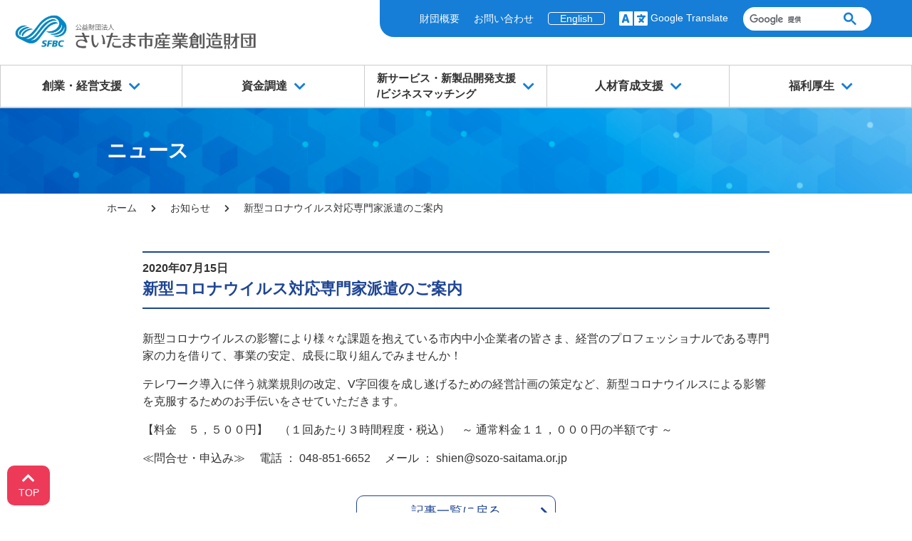

--- FILE ---
content_type: text/html; charset=UTF-8
request_url: https://www.sozo-saitama.or.jp/topic/%E6%96%B0%E5%9E%8B%E3%82%B3%E3%83%AD%E3%83%8A%E3%82%A6%E3%82%A4%E3%83%AB%E3%82%B9%E5%AF%BE%E5%BF%9C%E5%B0%82%E9%96%80%E5%AE%B6%E6%B4%BE%E9%81%A3%E3%81%AE%E3%81%94%E6%A1%88%E5%86%85/
body_size: 12034
content:
<!DOCTYPE html>
<html lang="ja">
<head>
<!-- Global site tag (gtag.js) - Google Analytics -->
<script async src="https://www.googletagmanager.com/gtag/js?id=G-8ZWWXFXNHQ"></script>
<script>
  window.dataLayer = window.dataLayer || [];
  function gtag(){dataLayer.push(arguments);}
  gtag('js', new Date());

  gtag('config', 'G-8ZWWXFXNHQ');
</script>
<meta charset="UTF-8" />
<title>新型コロナウイルス対応専門家派遣のご案内｜さいたま市産業創造財団</title>
<meta name="description" content="" />
<meta name="keywords" content="" />
<meta name="viewport" content="width=device-width,user-scalable=yes" />
<meta name="format-detection" content="telephone=no,address=no,email=no,date=no" />

<link rel="shortcut icon" href="https://www.sozo-saitama.or.jp/sozo_common/favicons/favicon.ico">
<link rel="apple-touch-icon" href="https://www.sozo-saitama.or.jp/sozo_common/favicons/apple-touch-icon.png">
<link rel="icon" type="image/png" href="https://www.sozo-saitama.or.jp/sozo_common/favicons/android-chrome-256x256.png">
<meta name="msapplication-TileColor" content="#3a81c4">
<meta name="theme-color" content="#ffffff">

<link rel="stylesheet" href="https://www.sozo-saitama.or.jp/sozo_common/bootstrap/css/bootstrap-reboot.min.css" />
<link rel="stylesheet" href="https://www.sozo-saitama.or.jp/sozo_common/slick/slick.css" />
<link rel="stylesheet" href="https://www.sozo-saitama.or.jp/sozo_common/slick/slick-theme.css" />
<link rel="stylesheet" href="https://www.sozo-saitama.or.jp/sozo_common/css/base.css?v=1064908534" />
<link rel="stylesheet" href="https://www.sozo-saitama.or.jp/sozo_common/css/style.css?v=804556526" />
<link rel="preconnect" href="https://fonts.gstatic.com"> 
<link href="https://cdnjs.cloudflare.com/ajax/libs/font-awesome/5.15.2/css/all.min.css" rel="stylesheet" />

<script src="https://code.jquery.com/jquery-3.6.0.min.js"></script>
<script src="https://www.sozo-saitama.or.jp/sozo_common/slick/slick.min.js"></script>

<meta name='robots' content='max-image-preview:large' />
	<style>img:is([sizes="auto" i], [sizes^="auto," i]) { contain-intrinsic-size: 3000px 1500px }</style>
	<link rel="alternate" type="application/rss+xml" title="さいたま市産業創造財団 &raquo; フィード" href="https://www.sozo-saitama.or.jp/feed/" />
<link rel="alternate" type="application/rss+xml" title="さいたま市産業創造財団 &raquo; コメントフィード" href="https://www.sozo-saitama.or.jp/comments/feed/" />
<script type="text/javascript">
/* <![CDATA[ */
window._wpemojiSettings = {"baseUrl":"https:\/\/s.w.org\/images\/core\/emoji\/16.0.1\/72x72\/","ext":".png","svgUrl":"https:\/\/s.w.org\/images\/core\/emoji\/16.0.1\/svg\/","svgExt":".svg","source":{"concatemoji":"https:\/\/www.sozo-saitama.or.jp\/sozowp\/wp-includes\/js\/wp-emoji-release.min.js?ver=6.8.3"}};
/*! This file is auto-generated */
!function(s,n){var o,i,e;function c(e){try{var t={supportTests:e,timestamp:(new Date).valueOf()};sessionStorage.setItem(o,JSON.stringify(t))}catch(e){}}function p(e,t,n){e.clearRect(0,0,e.canvas.width,e.canvas.height),e.fillText(t,0,0);var t=new Uint32Array(e.getImageData(0,0,e.canvas.width,e.canvas.height).data),a=(e.clearRect(0,0,e.canvas.width,e.canvas.height),e.fillText(n,0,0),new Uint32Array(e.getImageData(0,0,e.canvas.width,e.canvas.height).data));return t.every(function(e,t){return e===a[t]})}function u(e,t){e.clearRect(0,0,e.canvas.width,e.canvas.height),e.fillText(t,0,0);for(var n=e.getImageData(16,16,1,1),a=0;a<n.data.length;a++)if(0!==n.data[a])return!1;return!0}function f(e,t,n,a){switch(t){case"flag":return n(e,"\ud83c\udff3\ufe0f\u200d\u26a7\ufe0f","\ud83c\udff3\ufe0f\u200b\u26a7\ufe0f")?!1:!n(e,"\ud83c\udde8\ud83c\uddf6","\ud83c\udde8\u200b\ud83c\uddf6")&&!n(e,"\ud83c\udff4\udb40\udc67\udb40\udc62\udb40\udc65\udb40\udc6e\udb40\udc67\udb40\udc7f","\ud83c\udff4\u200b\udb40\udc67\u200b\udb40\udc62\u200b\udb40\udc65\u200b\udb40\udc6e\u200b\udb40\udc67\u200b\udb40\udc7f");case"emoji":return!a(e,"\ud83e\udedf")}return!1}function g(e,t,n,a){var r="undefined"!=typeof WorkerGlobalScope&&self instanceof WorkerGlobalScope?new OffscreenCanvas(300,150):s.createElement("canvas"),o=r.getContext("2d",{willReadFrequently:!0}),i=(o.textBaseline="top",o.font="600 32px Arial",{});return e.forEach(function(e){i[e]=t(o,e,n,a)}),i}function t(e){var t=s.createElement("script");t.src=e,t.defer=!0,s.head.appendChild(t)}"undefined"!=typeof Promise&&(o="wpEmojiSettingsSupports",i=["flag","emoji"],n.supports={everything:!0,everythingExceptFlag:!0},e=new Promise(function(e){s.addEventListener("DOMContentLoaded",e,{once:!0})}),new Promise(function(t){var n=function(){try{var e=JSON.parse(sessionStorage.getItem(o));if("object"==typeof e&&"number"==typeof e.timestamp&&(new Date).valueOf()<e.timestamp+604800&&"object"==typeof e.supportTests)return e.supportTests}catch(e){}return null}();if(!n){if("undefined"!=typeof Worker&&"undefined"!=typeof OffscreenCanvas&&"undefined"!=typeof URL&&URL.createObjectURL&&"undefined"!=typeof Blob)try{var e="postMessage("+g.toString()+"("+[JSON.stringify(i),f.toString(),p.toString(),u.toString()].join(",")+"));",a=new Blob([e],{type:"text/javascript"}),r=new Worker(URL.createObjectURL(a),{name:"wpTestEmojiSupports"});return void(r.onmessage=function(e){c(n=e.data),r.terminate(),t(n)})}catch(e){}c(n=g(i,f,p,u))}t(n)}).then(function(e){for(var t in e)n.supports[t]=e[t],n.supports.everything=n.supports.everything&&n.supports[t],"flag"!==t&&(n.supports.everythingExceptFlag=n.supports.everythingExceptFlag&&n.supports[t]);n.supports.everythingExceptFlag=n.supports.everythingExceptFlag&&!n.supports.flag,n.DOMReady=!1,n.readyCallback=function(){n.DOMReady=!0}}).then(function(){return e}).then(function(){var e;n.supports.everything||(n.readyCallback(),(e=n.source||{}).concatemoji?t(e.concatemoji):e.wpemoji&&e.twemoji&&(t(e.twemoji),t(e.wpemoji)))}))}((window,document),window._wpemojiSettings);
/* ]]> */
</script>
<style id='wp-emoji-styles-inline-css' type='text/css'>

	img.wp-smiley, img.emoji {
		display: inline !important;
		border: none !important;
		box-shadow: none !important;
		height: 1em !important;
		width: 1em !important;
		margin: 0 0.07em !important;
		vertical-align: -0.1em !important;
		background: none !important;
		padding: 0 !important;
	}
</style>
<link rel='stylesheet' id='wp-block-library-css' href='https://www.sozo-saitama.or.jp/sozowp/wp-includes/css/dist/block-library/style.min.css?ver=6.8.3' type='text/css' media='all' />
<style id='classic-theme-styles-inline-css' type='text/css'>
/*! This file is auto-generated */
.wp-block-button__link{color:#fff;background-color:#32373c;border-radius:9999px;box-shadow:none;text-decoration:none;padding:calc(.667em + 2px) calc(1.333em + 2px);font-size:1.125em}.wp-block-file__button{background:#32373c;color:#fff;text-decoration:none}
</style>
<style id='global-styles-inline-css' type='text/css'>
:root{--wp--preset--aspect-ratio--square: 1;--wp--preset--aspect-ratio--4-3: 4/3;--wp--preset--aspect-ratio--3-4: 3/4;--wp--preset--aspect-ratio--3-2: 3/2;--wp--preset--aspect-ratio--2-3: 2/3;--wp--preset--aspect-ratio--16-9: 16/9;--wp--preset--aspect-ratio--9-16: 9/16;--wp--preset--color--black: #000000;--wp--preset--color--cyan-bluish-gray: #abb8c3;--wp--preset--color--white: #ffffff;--wp--preset--color--pale-pink: #f78da7;--wp--preset--color--vivid-red: #cf2e2e;--wp--preset--color--luminous-vivid-orange: #ff6900;--wp--preset--color--luminous-vivid-amber: #fcb900;--wp--preset--color--light-green-cyan: #7bdcb5;--wp--preset--color--vivid-green-cyan: #00d084;--wp--preset--color--pale-cyan-blue: #8ed1fc;--wp--preset--color--vivid-cyan-blue: #0693e3;--wp--preset--color--vivid-purple: #9b51e0;--wp--preset--gradient--vivid-cyan-blue-to-vivid-purple: linear-gradient(135deg,rgba(6,147,227,1) 0%,rgb(155,81,224) 100%);--wp--preset--gradient--light-green-cyan-to-vivid-green-cyan: linear-gradient(135deg,rgb(122,220,180) 0%,rgb(0,208,130) 100%);--wp--preset--gradient--luminous-vivid-amber-to-luminous-vivid-orange: linear-gradient(135deg,rgba(252,185,0,1) 0%,rgba(255,105,0,1) 100%);--wp--preset--gradient--luminous-vivid-orange-to-vivid-red: linear-gradient(135deg,rgba(255,105,0,1) 0%,rgb(207,46,46) 100%);--wp--preset--gradient--very-light-gray-to-cyan-bluish-gray: linear-gradient(135deg,rgb(238,238,238) 0%,rgb(169,184,195) 100%);--wp--preset--gradient--cool-to-warm-spectrum: linear-gradient(135deg,rgb(74,234,220) 0%,rgb(151,120,209) 20%,rgb(207,42,186) 40%,rgb(238,44,130) 60%,rgb(251,105,98) 80%,rgb(254,248,76) 100%);--wp--preset--gradient--blush-light-purple: linear-gradient(135deg,rgb(255,206,236) 0%,rgb(152,150,240) 100%);--wp--preset--gradient--blush-bordeaux: linear-gradient(135deg,rgb(254,205,165) 0%,rgb(254,45,45) 50%,rgb(107,0,62) 100%);--wp--preset--gradient--luminous-dusk: linear-gradient(135deg,rgb(255,203,112) 0%,rgb(199,81,192) 50%,rgb(65,88,208) 100%);--wp--preset--gradient--pale-ocean: linear-gradient(135deg,rgb(255,245,203) 0%,rgb(182,227,212) 50%,rgb(51,167,181) 100%);--wp--preset--gradient--electric-grass: linear-gradient(135deg,rgb(202,248,128) 0%,rgb(113,206,126) 100%);--wp--preset--gradient--midnight: linear-gradient(135deg,rgb(2,3,129) 0%,rgb(40,116,252) 100%);--wp--preset--font-size--small: 13px;--wp--preset--font-size--medium: 20px;--wp--preset--font-size--large: 36px;--wp--preset--font-size--x-large: 42px;--wp--preset--spacing--20: 0.44rem;--wp--preset--spacing--30: 0.67rem;--wp--preset--spacing--40: 1rem;--wp--preset--spacing--50: 1.5rem;--wp--preset--spacing--60: 2.25rem;--wp--preset--spacing--70: 3.38rem;--wp--preset--spacing--80: 5.06rem;--wp--preset--shadow--natural: 6px 6px 9px rgba(0, 0, 0, 0.2);--wp--preset--shadow--deep: 12px 12px 50px rgba(0, 0, 0, 0.4);--wp--preset--shadow--sharp: 6px 6px 0px rgba(0, 0, 0, 0.2);--wp--preset--shadow--outlined: 6px 6px 0px -3px rgba(255, 255, 255, 1), 6px 6px rgba(0, 0, 0, 1);--wp--preset--shadow--crisp: 6px 6px 0px rgba(0, 0, 0, 1);}:where(.is-layout-flex){gap: 0.5em;}:where(.is-layout-grid){gap: 0.5em;}body .is-layout-flex{display: flex;}.is-layout-flex{flex-wrap: wrap;align-items: center;}.is-layout-flex > :is(*, div){margin: 0;}body .is-layout-grid{display: grid;}.is-layout-grid > :is(*, div){margin: 0;}:where(.wp-block-columns.is-layout-flex){gap: 2em;}:where(.wp-block-columns.is-layout-grid){gap: 2em;}:where(.wp-block-post-template.is-layout-flex){gap: 1.25em;}:where(.wp-block-post-template.is-layout-grid){gap: 1.25em;}.has-black-color{color: var(--wp--preset--color--black) !important;}.has-cyan-bluish-gray-color{color: var(--wp--preset--color--cyan-bluish-gray) !important;}.has-white-color{color: var(--wp--preset--color--white) !important;}.has-pale-pink-color{color: var(--wp--preset--color--pale-pink) !important;}.has-vivid-red-color{color: var(--wp--preset--color--vivid-red) !important;}.has-luminous-vivid-orange-color{color: var(--wp--preset--color--luminous-vivid-orange) !important;}.has-luminous-vivid-amber-color{color: var(--wp--preset--color--luminous-vivid-amber) !important;}.has-light-green-cyan-color{color: var(--wp--preset--color--light-green-cyan) !important;}.has-vivid-green-cyan-color{color: var(--wp--preset--color--vivid-green-cyan) !important;}.has-pale-cyan-blue-color{color: var(--wp--preset--color--pale-cyan-blue) !important;}.has-vivid-cyan-blue-color{color: var(--wp--preset--color--vivid-cyan-blue) !important;}.has-vivid-purple-color{color: var(--wp--preset--color--vivid-purple) !important;}.has-black-background-color{background-color: var(--wp--preset--color--black) !important;}.has-cyan-bluish-gray-background-color{background-color: var(--wp--preset--color--cyan-bluish-gray) !important;}.has-white-background-color{background-color: var(--wp--preset--color--white) !important;}.has-pale-pink-background-color{background-color: var(--wp--preset--color--pale-pink) !important;}.has-vivid-red-background-color{background-color: var(--wp--preset--color--vivid-red) !important;}.has-luminous-vivid-orange-background-color{background-color: var(--wp--preset--color--luminous-vivid-orange) !important;}.has-luminous-vivid-amber-background-color{background-color: var(--wp--preset--color--luminous-vivid-amber) !important;}.has-light-green-cyan-background-color{background-color: var(--wp--preset--color--light-green-cyan) !important;}.has-vivid-green-cyan-background-color{background-color: var(--wp--preset--color--vivid-green-cyan) !important;}.has-pale-cyan-blue-background-color{background-color: var(--wp--preset--color--pale-cyan-blue) !important;}.has-vivid-cyan-blue-background-color{background-color: var(--wp--preset--color--vivid-cyan-blue) !important;}.has-vivid-purple-background-color{background-color: var(--wp--preset--color--vivid-purple) !important;}.has-black-border-color{border-color: var(--wp--preset--color--black) !important;}.has-cyan-bluish-gray-border-color{border-color: var(--wp--preset--color--cyan-bluish-gray) !important;}.has-white-border-color{border-color: var(--wp--preset--color--white) !important;}.has-pale-pink-border-color{border-color: var(--wp--preset--color--pale-pink) !important;}.has-vivid-red-border-color{border-color: var(--wp--preset--color--vivid-red) !important;}.has-luminous-vivid-orange-border-color{border-color: var(--wp--preset--color--luminous-vivid-orange) !important;}.has-luminous-vivid-amber-border-color{border-color: var(--wp--preset--color--luminous-vivid-amber) !important;}.has-light-green-cyan-border-color{border-color: var(--wp--preset--color--light-green-cyan) !important;}.has-vivid-green-cyan-border-color{border-color: var(--wp--preset--color--vivid-green-cyan) !important;}.has-pale-cyan-blue-border-color{border-color: var(--wp--preset--color--pale-cyan-blue) !important;}.has-vivid-cyan-blue-border-color{border-color: var(--wp--preset--color--vivid-cyan-blue) !important;}.has-vivid-purple-border-color{border-color: var(--wp--preset--color--vivid-purple) !important;}.has-vivid-cyan-blue-to-vivid-purple-gradient-background{background: var(--wp--preset--gradient--vivid-cyan-blue-to-vivid-purple) !important;}.has-light-green-cyan-to-vivid-green-cyan-gradient-background{background: var(--wp--preset--gradient--light-green-cyan-to-vivid-green-cyan) !important;}.has-luminous-vivid-amber-to-luminous-vivid-orange-gradient-background{background: var(--wp--preset--gradient--luminous-vivid-amber-to-luminous-vivid-orange) !important;}.has-luminous-vivid-orange-to-vivid-red-gradient-background{background: var(--wp--preset--gradient--luminous-vivid-orange-to-vivid-red) !important;}.has-very-light-gray-to-cyan-bluish-gray-gradient-background{background: var(--wp--preset--gradient--very-light-gray-to-cyan-bluish-gray) !important;}.has-cool-to-warm-spectrum-gradient-background{background: var(--wp--preset--gradient--cool-to-warm-spectrum) !important;}.has-blush-light-purple-gradient-background{background: var(--wp--preset--gradient--blush-light-purple) !important;}.has-blush-bordeaux-gradient-background{background: var(--wp--preset--gradient--blush-bordeaux) !important;}.has-luminous-dusk-gradient-background{background: var(--wp--preset--gradient--luminous-dusk) !important;}.has-pale-ocean-gradient-background{background: var(--wp--preset--gradient--pale-ocean) !important;}.has-electric-grass-gradient-background{background: var(--wp--preset--gradient--electric-grass) !important;}.has-midnight-gradient-background{background: var(--wp--preset--gradient--midnight) !important;}.has-small-font-size{font-size: var(--wp--preset--font-size--small) !important;}.has-medium-font-size{font-size: var(--wp--preset--font-size--medium) !important;}.has-large-font-size{font-size: var(--wp--preset--font-size--large) !important;}.has-x-large-font-size{font-size: var(--wp--preset--font-size--x-large) !important;}
:where(.wp-block-post-template.is-layout-flex){gap: 1.25em;}:where(.wp-block-post-template.is-layout-grid){gap: 1.25em;}
:where(.wp-block-columns.is-layout-flex){gap: 2em;}:where(.wp-block-columns.is-layout-grid){gap: 2em;}
:root :where(.wp-block-pullquote){font-size: 1.5em;line-height: 1.6;}
</style>
<link rel='stylesheet' id='contact-form-7-css' href='https://www.sozo-saitama.or.jp/sozowp/wp-content/plugins/contact-form-7/includes/css/styles.css?ver=6.1.3' type='text/css' media='all' />
<link rel="https://api.w.org/" href="https://www.sozo-saitama.or.jp/wp-json/" /><link rel="alternate" title="JSON" type="application/json" href="https://www.sozo-saitama.or.jp/wp-json/wp/v2/topic/1313" /><link rel="EditURI" type="application/rsd+xml" title="RSD" href="https://www.sozo-saitama.or.jp/sozowp/xmlrpc.php?rsd" />
<meta name="generator" content="WordPress 6.8.3" />
<link rel="canonical" href="https://www.sozo-saitama.or.jp/topic/%e6%96%b0%e5%9e%8b%e3%82%b3%e3%83%ad%e3%83%8a%e3%82%a6%e3%82%a4%e3%83%ab%e3%82%b9%e5%af%be%e5%bf%9c%e5%b0%82%e9%96%80%e5%ae%b6%e6%b4%be%e9%81%a3%e3%81%ae%e3%81%94%e6%a1%88%e5%86%85/" />
<link rel='shortlink' href='https://www.sozo-saitama.or.jp/?p=1313' />
<link rel="alternate" title="oEmbed (JSON)" type="application/json+oembed" href="https://www.sozo-saitama.or.jp/wp-json/oembed/1.0/embed?url=https%3A%2F%2Fwww.sozo-saitama.or.jp%2Ftopic%2F%25e6%2596%25b0%25e5%259e%258b%25e3%2582%25b3%25e3%2583%25ad%25e3%2583%258a%25e3%2582%25a6%25e3%2582%25a4%25e3%2583%25ab%25e3%2582%25b9%25e5%25af%25be%25e5%25bf%259c%25e5%25b0%2582%25e9%2596%2580%25e5%25ae%25b6%25e6%25b4%25be%25e9%2581%25a3%25e3%2581%25ae%25e3%2581%2594%25e6%25a1%2588%25e5%2586%2585%2F" />
<link rel="alternate" title="oEmbed (XML)" type="text/xml+oembed" href="https://www.sozo-saitama.or.jp/wp-json/oembed/1.0/embed?url=https%3A%2F%2Fwww.sozo-saitama.or.jp%2Ftopic%2F%25e6%2596%25b0%25e5%259e%258b%25e3%2582%25b3%25e3%2583%25ad%25e3%2583%258a%25e3%2582%25a6%25e3%2582%25a4%25e3%2583%25ab%25e3%2582%25b9%25e5%25af%25be%25e5%25bf%259c%25e5%25b0%2582%25e9%2596%2580%25e5%25ae%25b6%25e6%25b4%25be%25e9%2581%25a3%25e3%2581%25ae%25e3%2581%2594%25e6%25a1%2588%25e5%2586%2585%2F&#038;format=xml" />
<link rel="icon" href="https://www.sozo-saitama.or.jp/sozowp/wp-content/uploads/2021/11/cropped-cropped-favicon.gif-32x32.png" sizes="32x32" />
<link rel="icon" href="https://www.sozo-saitama.or.jp/sozowp/wp-content/uploads/2021/11/cropped-cropped-favicon.gif-192x192.png" sizes="192x192" />
<link rel="apple-touch-icon" href="https://www.sozo-saitama.or.jp/sozowp/wp-content/uploads/2021/11/cropped-cropped-favicon.gif-180x180.png" />
<meta name="msapplication-TileImage" content="https://www.sozo-saitama.or.jp/sozowp/wp-content/uploads/2021/11/cropped-cropped-favicon.gif-270x270.png" />


</head>
<body class="wp-singular topic-template-default single single-topic postid-1313 wp-theme-cphgndesign">
<header class="header">
	<div id="header-u" class="flex flex-sb full-h-md">
		<div class="header-l">
			<a href="https://www.sozo-saitama.or.jp"><h2><img src="https://www.sozo-saitama.or.jp/sozo_common/img/logo.png" class="header-logo" alt="さいたま市産業創造財団"></h2></a>
		</div>
		<div class="header-r hide-md col-xl-7">
			<ul class="box-2">
				<li class=""><a href="https://www.sozo-saitama.or.jp/about" class="">財団概要</a></li>
				<li class=""><a href="https://www.sozo-saitama.or.jp/contact" class="">お問い合わせ</a></li>
				<li class=""><a href="http://www.sozo-saitama.or.jp/english/" class="button-1">English</a></li>
				<li class=""><a href="https://translate.google.com/translate?sl=ja&tl=en&u=https://www.sozo-saitama.or.jp/topic/%e6%96%b0%e5%9e%8b%e3%82%b3%e3%83%ad%e3%83%8a%e3%82%a6%e3%82%a4%e3%83%ab%e3%82%b9%e5%af%be%e5%bf%9c%e5%b0%82%e9%96%80%e5%ae%b6%e6%b4%be%e9%81%a3%e3%81%ae%e3%81%94%e6%a1%88%e5%86%85/" target="_blank" class="icon-translate">Google Translate</a></li>
				<li class="">
					<!--
					<form action="https://www.sozo-saitama.or.jp" method="" id="search-wrap" class="search-wrap">
						<button type="submit" id="search-button" class="search-button"></button>
						<input type="text" name="s" id="search-text" class="search-text" placeholder="サイト内検索">
					</form>
					-->
					<script async src="https://cse.google.com/cse.js?cx=47c8b5ba905b5c40b"></script>
					<div id="google-search"><div class="gcse-search"></div></div>
				</li>
			</ul>
		</div>
		<div class="md">
			<div class="flex center full-h">
				<div class="p-0-10 br-1">
					<div class="flex flex-center-center full-h">
						<div id="button-search">
							<i class="fas fa-search"></i>
							<div class="font-sss">検索</div>		
						</div>
					</div>
				</div>
				<div class="p-0-10">
					<div class="flex flex-center-center full-h">
						<div id="button-menu">
							<i class="fas fa-bars"></i>
							<div class="font-sss">メニュー</div>
						</div>
					</div>
				</div>
			</div>
		</div>
	</div>
	<!--sp menu-->
	<div id="search-sp" class="bg-blue-1 p-20 hide">
		<!--
		<form action="https://www.sozo-saitama.or.jp" method="" id="search-wrap-2" class="search-wrap">
			<button type="submit" id="search-button" class="search-button"></button>
			<input type="text" name="s" id="search-text-2" class="search-text-2" placeholder="サイト内検索">
		</form>
		-->
		<div id="google-search-sp">
			<div class="gcse-search"></div>
		</div>
	</div>
	<nav id="header-nav-sp" class="hide">
		<div id="menu-close" class="bg-blue-2 menu-close">
			<i class="fas fa-times mr-10"></i>CLOSE
		</div>
		<ul class="header-menu-sp"><li id="menu-item-155" class="menu-item menu-item-type-custom menu-item-object-custom menu-item-has-children menu-item-155"><a href="#keiei"><span>創業・経営支援</span></a>
<ul class="sub-menu">
	<li id="menu-item-156" class="header-child-menu half-menu menu-br menu-item menu-item-type-post_type menu-item-object-page menu-item-156"><a href="https://www.sozo-saitama.or.jp/about/window/"><span>窓口相談</span></a></li>
	<li id="menu-item-5055" class="header-child-menu half-menu menu-br menu-item menu-item-type-post_type menu-item-object-page menu-item-5055"><a href="https://www.sozo-saitama.or.jp/about/growthsupport/"><span>成長支援事業</span></a></li>
	<li id="menu-item-192" class="clearfix menu-item menu-item-type-custom menu-item-object-custom menu-item-192"><a href="#"><span>clearfix</span></a></li>
	<li id="menu-item-9287" class="header-child-menu menu-item menu-item-type-post_type menu-item-object-page menu-item-9287"><a href="https://www.sozo-saitama.or.jp/about/business-lecture/"><span>特定創業支援レクチャー</span></a></li>
	<li id="menu-item-158" class="header-child-menu external-link font-ss menu-item menu-item-type-custom menu-item-object-custom menu-item-158"><a target="_blank" href="https://www.sozo-saitama.or.jp/scap/"><span>さいたま市アクセラレータープログラム（SCAP）</span></a></li>
	<li id="menu-item-159" class="header-child-menu menu-item menu-item-type-post_type menu-item-object-page menu-item-159"><a href="https://www.sozo-saitama.or.jp/about/entrepreneur/"><span>さいたま企業家プログラム</span></a></li>
	<li id="menu-item-160" class="header-child-menu menu-item menu-item-type-custom menu-item-object-custom menu-item-160"><a href="https://www.sozo-saitama.or.jp/about/digitaltransformation/#hands-on"><span>デジタル化支援</span></a></li>
	<li id="menu-item-6264" class="menu-item menu-item-type-post_type menu-item-object-page menu-item-6264"><a href="https://www.sozo-saitama.or.jp/about/expert/"><span>専門家派遣</span></a></li>
</ul>
</li>
<li id="menu-item-161" class="menu-item menu-item-type-custom menu-item-object-custom menu-item-has-children menu-item-161"><a href="#yushi"><span>資金調達</span></a>
<ul class="sub-menu">
	<li id="menu-item-9537" class="header-child-menu menu-item menu-item-type-post_type menu-item-object-page menu-item-9537"><a href="https://www.sozo-saitama.or.jp/about/tyuusyoukigyou/"><span>中小企業融資制度</span></a></li>
	<li id="menu-item-9538" class="header-child-menu menu-item menu-item-type-post_type menu-item-object-page menu-item-9538"><a href="https://www.sozo-saitama.or.jp/about/safetynet/"><span>セーフティネット保証認定制度</span></a></li>
	<li id="menu-item-164" class="header-child-menu menu-item menu-item-type-custom menu-item-object-custom menu-item-164"><a href="https://www.sozo-saitama.or.jp/about/alignment/#support"><span>補助金獲得支援</span></a></li>
	<li id="menu-item-165" class="header-child-menu font-ss menu-item menu-item-type-custom menu-item-object-custom menu-item-165"><a href="https://www.sozo-saitama.or.jp/about/digitaltransformation/#subsidy"><span>デジタル技術活用新ビジネス・新サービス開発補助金</span></a></li>
	<li id="menu-item-166" class="header-child-menu menu-item menu-item-type-custom menu-item-object-custom menu-item-166"><a href="https://www.sozo-saitama.or.jp/about/digitaltransformation/#promotion"><span>さいたま市DX推進補助金</span></a></li>
</ul>
</li>
<li id="menu-item-167" class="menu-item menu-item-type-custom menu-item-object-custom menu-item-has-children menu-item-167"><a href="#jigyo"><span>新サービス・新製品開発支援/ビジネスマッチング</span></a>
<ul class="sub-menu">
	<li id="menu-item-168" class="header-child-menu menu-item menu-item-type-post_type menu-item-object-page menu-item-168"><a href="https://www.sozo-saitama.or.jp/about/internationaltechnologyexchange/"><span>海外展開</span></a></li>
	<li id="menu-item-169" class="header-child-menu menu-item menu-item-type-post_type menu-item-object-page menu-item-169"><a href="https://www.sozo-saitama.or.jp/about/iryomonodukuri/"><span>医療分野展開</span></a></li>
	<li id="menu-item-5880" class="header-child-menu menu-item menu-item-type-post_type menu-item-object-page menu-item-5880"><a href="https://www.sozo-saitama.or.jp/about/alignment/"><span>産学連携事業</span></a></li>
	<li id="menu-item-171" class="header-child-menu menu-item menu-item-type-custom menu-item-object-custom menu-item-171"><a href="https://www.sozo-saitama.or.jp/about/digitaltransformation/#service"><span>サービスデザイン開発</span></a></li>
	<li id="menu-item-7254" class="menu-item menu-item-type-post_type menu-item-object-page menu-item-7254"><a href="https://www.sozo-saitama.or.jp/biz-saitama/"><span>BIZ SAITAMA（さいたま市オープンイノベーション事業）</span></a></li>
	<li id="menu-item-172" class="header-child-menu menu-item menu-item-type-post_type menu-item-object-page menu-item-172"><a href="https://www.sozo-saitama.or.jp/about/leadingedge/"><span>研究開発型企業支援</span></a></li>
	<li id="menu-item-174" class="header-child-menu menu-item menu-item-type-post_type menu-item-object-page menu-item-174"><a href="https://www.sozo-saitama.or.jp/about/platform/"><span>さいたまものづくりプラットフォーム企業</span></a></li>
	<li id="menu-item-175" class="header-child-menu menu-item menu-item-type-post_type menu-item-object-page menu-item-175"><a href="https://www.sozo-saitama.or.jp/about/monodukuri/"><span>スマートものづくり実装支援事業</span></a></li>
	<li id="menu-item-8064" class="header-child-menu menu-item menu-item-type-custom menu-item-object-custom menu-item-8064"><a target="_blank" href="https://b.sozo-saitama.or.jp/"><span>ブランディング支援事業</span></a></li>
	<li id="menu-item-8729" class="header-child-menu menu-item menu-item-type-custom menu-item-object-custom menu-item-8729"><a href="https://www.sozo-saitama.or.jp/about/oi/"><span>高付加価値サービス創出支援事業</span></a></li>
</ul>
</li>
<li id="menu-item-176" class="menu-item menu-item-type-custom menu-item-object-custom menu-item-has-children menu-item-176"><a href="#jinzai"><span>人材育成支援</span></a>
<ul class="sub-menu">
	<li id="menu-item-177" class="header-child-menu menu-item menu-item-type-post_type menu-item-object-page menu-item-177"><a href="https://www.sozo-saitama.or.jp/about/entrepreneur/"><span>さいたま企業家プログラム</span></a></li>
	<li id="menu-item-178" class="header-child-menu menu-item menu-item-type-custom menu-item-object-custom menu-item-178"><a href="https://www.sozo-saitama.or.jp/about/leadingedge/#class"><span>ものづくりエリート養成塾</span></a></li>
	<li id="menu-item-179" class="header-child-menu menu-item menu-item-type-custom menu-item-object-custom menu-item-179"><a href="https://www.sozo-saitama.or.jp/about/digitaltransformation/#bootcamp"><span>データ活用ブートキャンプ</span></a></li>
	<li id="menu-item-180" class="header-child-menu menu-item menu-item-type-custom menu-item-object-custom menu-item-180"><a href="https://www.sozo-saitama.or.jp/about/alignment/#taskforce"><span>さいたま市研究開発人材高度化タスクフォース</span></a></li>
</ul>
</li>
<li id="menu-item-181" class="menu-item menu-item-type-custom menu-item-object-custom menu-item-has-children menu-item-181"><a href="#fukuri"><span>福利厚生支援</span></a>
<ul class="sub-menu">
	<li id="menu-item-182" class="header-child-menu external-link menu-item menu-item-type-custom menu-item-object-custom menu-item-182"><a target="_blank" href="https://www.sozo-saitama.or.jp/workjoy/"><span>ワークジョイさいたま</span></a></li>
</ul>
</li>
<li id="menu-item-188" class="menu-item menu-item-type-post_type menu-item-object-page menu-item-188"><a href="https://www.sozo-saitama.or.jp/about/"><span>財団概要</span></a></li>
<li id="menu-item-189" class="menu-item menu-item-type-post_type menu-item-object-page menu-item-189"><a href="https://www.sozo-saitama.or.jp/contact/"><span>お問い合わせ</span></a></li>
<li id="menu-item-191" class="menu-item menu-item-type-custom menu-item-object-custom menu-item-191"><a target="_blank" href="https://www.sozo-saitama.or.jp/english/"><span>English</span></a></li>
<li id="menu-item-190" class="menu-item menu-item-type-custom menu-item-object-custom menu-item-190"><a target="_blank" href="https://translate.google.com/translate?sl=ja&#038;tl=en&#038;u=https://www.sozo-saitama.or.jp/?post_type=topic&#038;p=1313"><span>Google Translate</span></a></li>
</ul>	</nav>
	<!--sp menu end-->
	<div class="hide-md">
		<nav id="header-nav" class="header-nav">
			<ul class="header-menu flex"><li id="menu-item-33" class="menu-item menu-item-type-custom menu-item-object-custom menu-item-has-children menu-item-33"><a href="#keiei"><span>創業・経営支援</span></a>
<ul class="sub-menu">
	<li id="menu-item-84" class="col-md-6 menu-item menu-item-type-post_type menu-item-object-page menu-item-84"><a href="https://www.sozo-saitama.or.jp/about/window/"><span>窓口相談</span></a></li>
	<li id="menu-item-5056" class="col-md-6 menu-item menu-item-type-post_type menu-item-object-page menu-item-5056"><a href="https://www.sozo-saitama.or.jp/about/growthsupport/"><span>成長支援事業</span></a></li>
	<li id="menu-item-9286" class="col-md-6 menu-item menu-item-type-post_type menu-item-object-page menu-item-9286"><a href="https://www.sozo-saitama.or.jp/about/business-lecture/"><span>特定創業支援レクチャー</span></a></li>
	<li id="menu-item-109" class="col-md-6 menu-item menu-item-type-post_type menu-item-object-page menu-item-109"><a href="https://www.sozo-saitama.or.jp/about/entrepreneur/"><span>さいたま企業家プログラム</span></a></li>
	<li id="menu-item-108" class="col-md-6 external-link menu-item menu-item-type-custom menu-item-object-custom menu-item-108"><a target="_blank" href="https://www.sozo-saitama.or.jp/scap/"><span>さいたま市アクセラレータープログラム（SCAP）</span></a></li>
	<li id="menu-item-6263" class="menu-item menu-item-type-post_type menu-item-object-page menu-item-6263"><a href="https://www.sozo-saitama.or.jp/about/expert/"><span>専門家派遣</span></a></li>
	<li id="menu-item-110" class="col-md-6 menu-item menu-item-type-custom menu-item-object-custom menu-item-110"><a href="https://www.sozo-saitama.or.jp/about/digitaltransformation/#hands-on"><span>デジタル化支援</span></a></li>
</ul>
</li>
<li id="menu-item-34" class="menu-item menu-item-type-custom menu-item-object-custom menu-item-has-children menu-item-34"><a href="#yushi"><span>資金調達</span></a>
<ul class="sub-menu">
	<li id="menu-item-9535" class="col-md-6 menu-item menu-item-type-post_type menu-item-object-page menu-item-9535"><a href="https://www.sozo-saitama.or.jp/about/tyuusyoukigyou/"><span>中小企業融資制度</span></a></li>
	<li id="menu-item-9536" class="col-md-6 menu-item menu-item-type-post_type menu-item-object-page menu-item-9536"><a href="https://www.sozo-saitama.or.jp/about/safetynet/"><span>セーフティネット保証認定制度</span></a></li>
	<li id="menu-item-111" class="col-md-6 menu-item menu-item-type-custom menu-item-object-custom menu-item-111"><a href="https://www.sozo-saitama.or.jp/about/alignment/#support"><span>補助金獲得支援</span></a></li>
	<li id="menu-item-112" class="col-md-6 menu-item menu-item-type-custom menu-item-object-custom menu-item-112"><a href="https://www.sozo-saitama.or.jp/about/digitaltransformation/#subsidy"><span>デジタル技術活用新ビジネス・新サービス開発補助金</span></a></li>
	<li id="menu-item-113" class="col-md-6 menu-item menu-item-type-custom menu-item-object-custom menu-item-113"><a href="https://www.sozo-saitama.or.jp/about/digitaltransformation/#promotion"><span>さいたま市DX推進補助金</span></a></li>
</ul>
</li>
<li id="menu-item-35" class="font-m menu-item menu-item-type-custom menu-item-object-custom menu-item-has-children menu-item-35"><a href="#jigyo"><span>新サービス・新製品開発支援<br class="hide-xl">/ビジネスマッチング</span></a>
<ul class="sub-menu">
	<li id="menu-item-114" class="col-md-6 menu-item menu-item-type-post_type menu-item-object-page menu-item-114"><a href="https://www.sozo-saitama.or.jp/about/internationaltechnologyexchange/"><span>海外展開</span></a></li>
	<li id="menu-item-115" class="col-md-6 menu-item menu-item-type-post_type menu-item-object-page menu-item-115"><a href="https://www.sozo-saitama.or.jp/about/iryomonodukuri/"><span>医療分野展開</span></a></li>
	<li id="menu-item-5878" class="col-md-6 menu-item menu-item-type-post_type menu-item-object-page menu-item-5878"><a href="https://www.sozo-saitama.or.jp/about/alignment/"><span>産学連携事業</span></a></li>
	<li id="menu-item-117" class="col-md-6 menu-item menu-item-type-custom menu-item-object-custom menu-item-117"><a href="https://www.sozo-saitama.or.jp/about/digitaltransformation/#service"><span>サービスデザイン開発</span></a></li>
	<li id="menu-item-118" class="col-md-6 menu-item menu-item-type-post_type menu-item-object-page menu-item-118"><a href="https://www.sozo-saitama.or.jp/about/leadingedge/"><span>研究開発型企業支援</span></a></li>
	<li id="menu-item-7256" class="menu-item menu-item-type-post_type menu-item-object-page menu-item-7256"><a href="https://www.sozo-saitama.or.jp/biz-saitama/"><span>BIZ SAITAMA（さいたま市オープンイノベーション事業）</span></a></li>
	<li id="menu-item-120" class="col-md-6 menu-item menu-item-type-post_type menu-item-object-page menu-item-120"><a href="https://www.sozo-saitama.or.jp/about/platform/"><span>さいたまものづくりプラットフォーム企業</span></a></li>
	<li id="menu-item-121" class="col-md-6 menu-item menu-item-type-post_type menu-item-object-page menu-item-121"><a href="https://www.sozo-saitama.or.jp/about/monodukuri/"><span>スマートものづくり実装支援事業</span></a></li>
	<li id="menu-item-8065" class="col-md-6 menu-item menu-item-type-custom menu-item-object-custom menu-item-8065"><a target="_blank" href="https://b.sozo-saitama.or.jp/"><span>ブランディング支援事業</span></a></li>
	<li id="menu-item-8733" class="col-md-6 menu-item menu-item-type-custom menu-item-object-custom menu-item-8733"><a href="https://www.sozo-saitama.or.jp/about/oi/"><span>高付加価値サービス創出支援事業</span></a></li>
</ul>
</li>
<li id="menu-item-122" class="menu-item menu-item-type-custom menu-item-object-custom menu-item-has-children menu-item-122"><a href="#jinzai"><span>人材育成支援</span></a>
<ul class="sub-menu">
	<li id="menu-item-123" class="col-md-6 menu-item menu-item-type-post_type menu-item-object-page menu-item-123"><a href="https://www.sozo-saitama.or.jp/about/entrepreneur/"><span>さいたま企業家プログラム</span></a></li>
	<li id="menu-item-125" class="col-md-6 menu-item menu-item-type-custom menu-item-object-custom menu-item-125"><a href="https://www.sozo-saitama.or.jp/about/digitaltransformation/#bootcamp"><span>データ活用ブートキャンプ</span></a></li>
	<li id="menu-item-126" class="col-md-6 menu-item menu-item-type-custom menu-item-object-custom menu-item-126"><a href="https://www.sozo-saitama.or.jp/about/alignment/#taskforce"><span>さいたま市研究開発人材高度化タスクフォース</span></a></li>
</ul>
</li>
<li id="menu-item-36" class="menu-item menu-item-type-custom menu-item-object-custom menu-item-has-children menu-item-36"><a href="#fukuri"><span>福利厚生</span></a>
<ul class="sub-menu">
	<li id="menu-item-89" class="col-md-6 external-link menu-item menu-item-type-custom menu-item-object-custom menu-item-89"><a target="_blank" href="https://www.sozo-saitama.or.jp/workjoy/"><span>ワークジョイさいたま</span></a></li>
</ul>
</li>
</ul>		</nav>
	</div>
</header>
<main>
	<div class="bg-1">
		<div class="container-1">
			<h2 class="font-6">
				ニュース			</h2>
		</div>
	</div>
	<div class="container-1 hide-sm">
		<ul class="breadcrumb flex"><li class="icon-next"><a href="https://www.sozo-saitama.or.jp" >ホーム</a></li><li class="icon-next"><a href="https://www.sozo-saitama.or.jp/topic" >お知らせ</a></li><li>新型コロナウイルス対応専門家派遣のご案内</li></ul>	</div>
	<div class="container-2 pt-40 mb-100">
					<article>
				<div class="b-2 mb-30">
					<div><time class="bold" datetime="2020-07-15">2020年07月15日</time></div>
					<h1 class="font-13">新型コロナウイルス対応専門家派遣のご案内</h1>
				</div>
				<div id="post-content" class="mb-40">
										
<p>新型コロナウイルスの影響により様々な課題を抱えている市内中小企業者の皆さま、経営のプロフェッショナルである専門家の力を借りて、事業の安定、成長に取り組んでみませんか！</p>



<p>テレワーク導入に伴う就業規則の改定、V字回復を成し遂げるための経営計画の策定など、新型コロナウイルスによる影響を克服するためのお手伝いをさせていただきます。</p>



<p>【料金　５，５００円】　（１回あたり３時間程度・税込）　～ 通常料金１１，０００円の半額です ～</p>



<p>≪問合せ・申込み≫　                                                                                                  電話 ： 048-851-6652           　メール ： shien@sozo-saitama.or.jp</p>



<p></p>
				</div>
			</article>
				<div class="center">
			<a href="https://www.sozo-saitama.or.jp/topic" class="button-5">記事一覧に戻る</a>
		</div>
	</div>
</main>
<footer>
	<iframe src="https://www.google.com/maps/embed?pb=!1m18!1m12!1m3!1d3232.5718139726105!2d139.6263764152645!3d35.884008680147524!2m3!1f0!2f0!3f0!3m2!1i1024!2i768!4f13.1!3m3!1m2!1s0x6018c19f6a9dd7f5%3A0xbfda74075711dae!2z44CSMzM4LTAwMDIg5Z-8546J55yM44GV44GE44Gf44G-5biC5Lit5aSu5Yy65LiL6JC95ZCI77yV5LiB55uu77yU4oiS77yT!5e0!3m2!1sja!2sjp!4v1637762458647!5m2!1sja!2sjp" width="600" height="350" style="border:0;" allowfullscreen="" loading="lazy"></iframe>
	<div class="bg-grey-1 p-20-0 bt-1">
		<div class="container-1">
			<div class="flex bb-1 pb-30 mb-30">
				<div class="mb-10"><a href="https://www.sozo-saitama.or.jp"><h2 class="font-5 bold">公益財団法人さいたま市産業創造財団</h2></a></div>
				<div>
					<div>〒338-0002 <br class="md">さいたま市中央区下落合5丁目4番3号 <br class="md">さいたま市産業文化センター4階</div>
					<div class="icon-circle">JR埼京線与野本町駅東口より徒歩約7分</div>
					<div class="icon-circle">JR京浜東北線与野駅西口より徒歩約15分</div>
					<div>TEL : 048-851-6652</div>
				</div>
			</div>
			<nav id="footer-nav" class="footer-nav bb-1 pb-30 mb-30 hide-md">
				<ul class="footer-menu flex"><li id="menu-item-127" class="col-3 menu-item menu-item-type-custom menu-item-object-custom menu-item-has-children menu-item-127"><a href="#keiei"><span>創業・経営支援</span></a>
<ul class="sub-menu">
	<li id="menu-item-128" class="header-child-menu menu-item menu-item-type-post_type menu-item-object-page menu-item-128"><a href="https://www.sozo-saitama.or.jp/about/window/"><span>窓口相談</span></a></li>
	<li id="menu-item-5057" class="header-child-menu menu-item menu-item-type-post_type menu-item-object-page menu-item-5057"><a href="https://www.sozo-saitama.or.jp/about/growthsupport/"><span>成長支援事業</span></a></li>
	<li id="menu-item-9288" class="menu-item menu-item-type-post_type menu-item-object-page menu-item-9288"><a href="https://www.sozo-saitama.or.jp/about/business-lecture/"><span>特定創業支援レクチャー</span></a></li>
	<li id="menu-item-130" class="header-child-menu external-link menu-item menu-item-type-custom menu-item-object-custom menu-item-130"><a target="_blank" href="https://www.sozo-saitama.or.jp/scap/"><span>さいたま市アクセラレータープログラム（SCAP）</span></a></li>
	<li id="menu-item-131" class="header-child-menu menu-item menu-item-type-post_type menu-item-object-page menu-item-131"><a href="https://www.sozo-saitama.or.jp/about/entrepreneur/"><span>さいたま企業家プログラム</span></a></li>
	<li id="menu-item-132" class="header-child-menu menu-item menu-item-type-custom menu-item-object-custom menu-item-132"><a href="https://www.sozo-saitama.or.jp/about/digitaltransformation/#hands-on"><span>デジタル化支援</span></a></li>
	<li id="menu-item-6270" class="menu-item menu-item-type-post_type menu-item-object-page menu-item-6270"><a href="https://www.sozo-saitama.or.jp/about/expert/"><span>専門家派遣</span></a></li>
</ul>
</li>
<li id="menu-item-133" class="col-3 menu-item menu-item-type-custom menu-item-object-custom menu-item-has-children menu-item-133"><a href="#yushi"><span>資金調達</span></a>
<ul class="sub-menu">
	<li id="menu-item-9534" class="header-child-menu menu-item menu-item-type-post_type menu-item-object-page menu-item-9534"><a href="https://www.sozo-saitama.or.jp/about/tyuusyoukigyou/"><span>中小企業融資制度</span></a></li>
	<li id="menu-item-9533" class="header-child-menu menu-item menu-item-type-post_type menu-item-object-page menu-item-9533"><a href="https://www.sozo-saitama.or.jp/about/safetynet/"><span>セーフティネット保証認定制度</span></a></li>
	<li id="menu-item-136" class="header-child-menu menu-item menu-item-type-custom menu-item-object-custom menu-item-136"><a href="https://www.sozo-saitama.or.jp/about/alignment/#support"><span>補助金獲得支援</span></a></li>
	<li id="menu-item-137" class="header-child-menu menu-item menu-item-type-custom menu-item-object-custom menu-item-137"><a href="https://www.sozo-saitama.or.jp/about/digitaltransformation/#subsidy"><span>デジタル技術活用新ビジネス・<br>新サービス開発補助金</span></a></li>
	<li id="menu-item-138" class="header-child-menu menu-item menu-item-type-custom menu-item-object-custom menu-item-138"><a href="https://www.sozo-saitama.or.jp/about/digitaltransformation/#promotion"><span>さいたま市DX推進補助金</span></a></li>
</ul>
</li>
<li id="menu-item-139" class="col-3 menu-item menu-item-type-custom menu-item-object-custom menu-item-has-children menu-item-139"><a href="#jigyo"><span>新サービス・新製品開発支援<br class="hide-xl">/ビジネスマッチング</span></a>
<ul class="sub-menu">
	<li id="menu-item-140" class="header-child-menu menu-item menu-item-type-post_type menu-item-object-page menu-item-140"><a href="https://www.sozo-saitama.or.jp/about/internationaltechnologyexchange/"><span>海外展開</span></a></li>
	<li id="menu-item-141" class="header-child-menu menu-item menu-item-type-post_type menu-item-object-page menu-item-141"><a href="https://www.sozo-saitama.or.jp/about/iryomonodukuri/"><span>医療分野展開</span></a></li>
	<li id="menu-item-5879" class="header-child-menu menu-item menu-item-type-post_type menu-item-object-page menu-item-5879"><a href="https://www.sozo-saitama.or.jp/about/alignment/"><span>産学連携事業</span></a></li>
	<li id="menu-item-143" class="header-child-menu menu-item menu-item-type-custom menu-item-object-custom menu-item-143"><a href="https://www.sozo-saitama.or.jp/about/digitaltransformation/#service"><span>サービスデザイン開発</span></a></li>
	<li id="menu-item-144" class="header-child-menu menu-item menu-item-type-post_type menu-item-object-page menu-item-144"><a href="https://www.sozo-saitama.or.jp/about/leadingedge/"><span>研究開発型企業支援</span></a></li>
	<li id="menu-item-7258" class="menu-item menu-item-type-post_type menu-item-object-page menu-item-7258"><a href="https://www.sozo-saitama.or.jp/biz-saitama/"><span>BIZ SAITAMA（さいたま市オープンイノベーション事業）</span></a></li>
	<li id="menu-item-146" class="header-child-menu menu-item menu-item-type-post_type menu-item-object-page menu-item-146"><a href="https://www.sozo-saitama.or.jp/about/platform/"><span>さいたまものづくり<br>プラットフォーム企業</span></a></li>
	<li id="menu-item-147" class="header-child-menu menu-item menu-item-type-post_type menu-item-object-page menu-item-147"><a href="https://www.sozo-saitama.or.jp/about/monodukuri/"><span>スマートものづくり実装支援事業</span></a></li>
	<li id="menu-item-8067" class="menu-item menu-item-type-custom menu-item-object-custom menu-item-8067"><a target="_blank" href="https://b.sozo-saitama.or.jp/"><span>ブランディング支援事業</span></a></li>
	<li id="menu-item-8732" class="menu-item menu-item-type-custom menu-item-object-custom menu-item-8732"><a href="https://www.sozo-saitama.or.jp/about/oi/"><span>高付加価値サービス創出支援事業</span></a></li>
</ul>
</li>
<li id="menu-item-148" class="col-3 menu-item menu-item-type-custom menu-item-object-custom menu-item-has-children menu-item-148"><a href="#jinzai"><span>人材育成支援</span></a>
<ul class="sub-menu">
	<li id="menu-item-149" class="header-child-menu menu-item menu-item-type-post_type menu-item-object-page menu-item-149"><a href="https://www.sozo-saitama.or.jp/about/entrepreneur/"><span>さいたま企業家プログラム</span></a></li>
	<li id="menu-item-150" class="header-child-menu menu-item menu-item-type-custom menu-item-object-custom menu-item-150"><a href="https://www.sozo-saitama.or.jp/about/leadingedge/#class"><span>ものづくりエリート養成塾</span></a></li>
	<li id="menu-item-151" class="header-child-menu menu-item menu-item-type-custom menu-item-object-custom menu-item-151"><a href="https://www.sozo-saitama.or.jp/about/digitaltransformation/#bootcamp"><span>データ活用ブートキャンプ</span></a></li>
	<li id="menu-item-152" class="header-child-menu menu-item menu-item-type-custom menu-item-object-custom menu-item-152"><a href="https://www.sozo-saitama.or.jp/about/alignment/#taskforce"><span>さいたま市研究開発<br>人材高度化タスクフォース</span></a></li>
</ul>
</li>
<li id="menu-item-153" class="col-3 menu-item menu-item-type-custom menu-item-object-custom menu-item-has-children menu-item-153"><a href="#fukuri"><span>福利厚生</span></a>
<ul class="sub-menu">
	<li id="menu-item-154" class="header-child-menu external-link menu-item menu-item-type-custom menu-item-object-custom menu-item-154"><a target="_blank" href="https://www.sozo-saitama.or.jp/workjoy/"><span>ワークジョイさいたま</span></a></li>
</ul>
</li>
</ul>			</nav>
			<nav id="footer-nav2" class="footer-nav2 mb-30">
				<ul class="footer-menu2 flex"><li id="menu-item-187" class="col-md-auto menu-item menu-item-type-post_type menu-item-object-page menu-item-187"><a href="https://www.sozo-saitama.or.jp/about/"><span>財団概要</span></a></li>
<li id="menu-item-185" class="col-md-auto menu-item menu-item-type-post_type menu-item-object-page menu-item-185"><a href="https://www.sozo-saitama.or.jp/qa/"><span>よくあるご質問</span></a></li>
<li id="menu-item-184" class="col-md-auto menu-item menu-item-type-post_type menu-item-object-page menu-item-184"><a href="https://www.sozo-saitama.or.jp/contact/"><span>お問い合わせ</span></a></li>
<li id="menu-item-186" class="col-md-auto menu-item menu-item-type-post_type menu-item-object-page menu-item-186"><a href="https://www.sozo-saitama.or.jp/privacy/"><span>プライバシーポリシー</span></a></li>
<li id="menu-item-4889" class="col-md-auto menu-item menu-item-type-post_type menu-item-object-page menu-item-4889"><a href="https://www.sozo-saitama.or.jp/sns-policy/"><span>ソーシャルメディア運用方針</span></a></li>
</ul>			</nav>
		</div>	
	</div>
	<div class="bg-grey-2 copyright p-20-0 center white">
		&copy; saitama sangyou souzou zaidan. All Rights Reserved.
	</div>
	<div id="backtotop" class="backtotop flex flex-center-center">
		<div>
			<div><i class="fas fa-chevron-up"></i></div>
			TOP
		</div>
	</div>
</footer>
<script src="https://www.sozo-saitama.or.jp/sozo_common/js/script.js?r=178393551"></script>
<script type="speculationrules">
{"prefetch":[{"source":"document","where":{"and":[{"href_matches":"\/*"},{"not":{"href_matches":["\/sozowp\/wp-*.php","\/sozowp\/wp-admin\/*","\/sozowp\/wp-content\/uploads\/*","\/sozowp\/wp-content\/*","\/sozowp\/wp-content\/plugins\/*","\/sozowp\/wp-content\/themes\/cphgndesign\/*","\/*\\?(.+)"]}},{"not":{"selector_matches":"a[rel~=\"nofollow\"]"}},{"not":{"selector_matches":".no-prefetch, .no-prefetch a"}}]},"eagerness":"conservative"}]}
</script>
<script type="text/javascript" src="https://www.sozo-saitama.or.jp/sozowp/wp-includes/js/dist/hooks.min.js?ver=4d63a3d491d11ffd8ac6" id="wp-hooks-js"></script>
<script type="text/javascript" src="https://www.sozo-saitama.or.jp/sozowp/wp-includes/js/dist/i18n.min.js?ver=5e580eb46a90c2b997e6" id="wp-i18n-js"></script>
<script type="text/javascript" id="wp-i18n-js-after">
/* <![CDATA[ */
wp.i18n.setLocaleData( { 'text direction\u0004ltr': [ 'ltr' ] } );
/* ]]> */
</script>
<script type="text/javascript" src="https://www.sozo-saitama.or.jp/sozowp/wp-content/plugins/contact-form-7/includes/swv/js/index.js?ver=6.1.3" id="swv-js"></script>
<script type="text/javascript" id="contact-form-7-js-translations">
/* <![CDATA[ */
( function( domain, translations ) {
	var localeData = translations.locale_data[ domain ] || translations.locale_data.messages;
	localeData[""].domain = domain;
	wp.i18n.setLocaleData( localeData, domain );
} )( "contact-form-7", {"translation-revision-date":"2025-10-29 09:23:50+0000","generator":"GlotPress\/4.0.3","domain":"messages","locale_data":{"messages":{"":{"domain":"messages","plural-forms":"nplurals=1; plural=0;","lang":"ja_JP"},"This contact form is placed in the wrong place.":["\u3053\u306e\u30b3\u30f3\u30bf\u30af\u30c8\u30d5\u30a9\u30fc\u30e0\u306f\u9593\u9055\u3063\u305f\u4f4d\u7f6e\u306b\u7f6e\u304b\u308c\u3066\u3044\u307e\u3059\u3002"],"Error:":["\u30a8\u30e9\u30fc:"]}},"comment":{"reference":"includes\/js\/index.js"}} );
/* ]]> */
</script>
<script type="text/javascript" id="contact-form-7-js-before">
/* <![CDATA[ */
var wpcf7 = {
    "api": {
        "root": "https:\/\/www.sozo-saitama.or.jp\/wp-json\/",
        "namespace": "contact-form-7\/v1"
    }
};
/* ]]> */
</script>
<script type="text/javascript" src="https://www.sozo-saitama.or.jp/sozowp/wp-content/plugins/contact-form-7/includes/js/index.js?ver=6.1.3" id="contact-form-7-js"></script>
<script type="text/javascript" src="https://challenges.cloudflare.com/turnstile/v0/api.js" id="cloudflare-turnstile-js" data-wp-strategy="async"></script>
<script type="text/javascript" id="cloudflare-turnstile-js-after">
/* <![CDATA[ */
document.addEventListener( 'wpcf7submit', e => turnstile.reset() );
/* ]]> */
</script>
</body>
</html>



--- FILE ---
content_type: text/css
request_url: https://www.sozo-saitama.or.jp/sozo_common/css/style.css?v=804556526
body_size: 8358
content:
@charset "utf-8";

body {color:#333;background: #fff;line-height: 1.5;font-size: 16px;
font-family: 'ヒラギノ角ゴ Pro W0', 'ヒラギノ角ゴ Pro W3', 'Hiragino Kaku Gothic Pro','メイリオ', 'Meiryo', '游ゴシック', 'Yu Gothic', 'ＭＳ Ｐゴシック', 'MS PGothic', sans-serif;
/*font-family: "Helvetica Neue", Arial, "Hiragino Kaku Gothic ProN", "Hiragino Sans", Meiryo, sans-serif;*/
/*font-family: "Helvetica Neue", "Helvetica", "Hiragino Sans", "Hiragino Kaku Gothic ProN", "Arial", "Yu Gothic", "Meiryo", sans-serif;*/
/*font-family: "Noto Sans JP";*/
}
.mincho { font-family: 'ヒラギノ明朝 Pro W3', 'Hiragino Mincho Pro', '游明朝','Yu Mincho', '游明朝体', 'YuMincho','ＭＳ Ｐ明朝', 'MS PMincho', serif; }
/*.mincho { font-family: "Times New Roman", "YuMincho", "Hiragino Mincho ProN", "Yu Mincho", "MS PMincho", serif; }*/
/*.mincho { font-family: "ヒラギノ明朝 ProN W6", "HiraMinProN-W6", "HG明朝E", "ＭＳ Ｐ明朝", "MS PMincho", "MS 明朝", serif; }*/
/*.micho { font-family: "Sawarabi Mincho"; }*/

body { max-width:1800px; margin-left:auto; margin-right:auto; }
a {color: #333;}
a img:hover,
a:hover {text-decoration: none; opacity:0.8; color:inherit; }

.bold { font-family: 'ヒラギノ角ゴ Pro W6', 'ヒラギノ角ゴ Pro W3', 'Hiragino Kaku Gothic Pro','メイリオ', 'Meiryo', '游ゴシック', 'Yu Gothic', 'ＭＳ Ｐゴシック', 'MS PGothic', sans-serif; }
.font-sss { font-size:10px; }
.font-ss { font-size:12px; }
.font-s { font-size:14px; }
.font-m { font-size:12px; }
.font-l { font-size:22px; }
.font-ll { font-size:24px; }
.font-lll { font-size:30px; }

.container-1 { max-width:1000px; width:100%; margin-left:auto; margin-right: auto; padding-right: 10px; padding-left: 10px; }
.container-2 { max-width:900px; width:100%; margin-left:auto; margin-right: auto; padding-right: 10px; padding-left: 10px; }


.white { color:white; }
.blue-1 { color:#167ED6; }
.blue-2 { color:#1e4595; }
.blue-3 { color:#265c89; }
.blue-4 { color:#0B52A2; }
.red { color:#ff0000; }
.red-1 { color:#EF556F; }
.red-2 { color:#F4879A; }
.red-3 { color:#F9BBC5; }
.orange { color:#E35233; }
.grey-1 { color:#EEEEEE; }
.grey-2 { color:#5B5B5B; }
.grey-3 { color:#F5F5F5; }
.yellow { color:#FDD329; }
.yellow-1 { color:#FDD329; }
.yellow-2 { color:#FDE068; }
.yellow-3 { color:#FEEDA9; }
.beige { color:#FAF7F5; }

.bg-blue-1 { background-color:#167ED6; color:#FFF; }
.bg-blue-2 { background-color:#1e4595; color:white; }
.bg-blue-3 { background-color:#265c89; }
.bg-blue-4 { background-color:#0B52A2; }
.bg-red { background-color:#ED3A59; }
.bg-red-1 { background-color:#EF556F; }
.bg-red-2 { background-color:#F4879A; }
.bg-red-3 { background-color:#F9BBC5; }
.bg-orange { background-color:#E35233; }
.bg-grey-1 { background-color:#EEEEEE; }
.bg-grey-2 { background-color:#5B5B5B; }
.bg-grey-3 { background-color:#F5F5F5; }
.bg-yellow { background-color:#FDD329; }
.bg-yellow-1 { background-color:#FDD329; }
.bg-yellow-2 { background-color:#FDE068; }
.bg-yellow-3 { background-color:#FEEDA9; }
.bg-yellow-4 { background-color:#ffef8d; }
.bg-beige { background-color:#FAF7F5; }

.bg-1 { background: url(../img/header-bg.png); background-size: cover; height: 80px; display: flex; align-items: center;}

header.header { border-bottom:1px solid #CCC; display: block; }
#header-nav { width:100%; background: rgba(255, 255, 255, 0.9); z-index:1; }
#header-nav .sub-menu { display: none; -ms-flex-wrap: wrap; flex-wrap: wrap; padding:40px 20px; width:100%; color:white; background-color: #0B52A2; position: absolute; z-index: 1; left:0; }
/*#header-nav ul > li:nth-child(5) > ul.sub-menu { display: -ms-flexbox; display:flex; -ms-flex-wrap: wrap; flex-wrap: wrap; }*/
.header-l { padding:10px 0 10px 10px;  }
.header-l h2,
.header-l h1 { font-size:1rem; }
.header-r { font-size:14px; width:100%; }

.header-logo { max-width: 198px; }

#header-nav li.menu-item-has-children { width:20%; }
#header-nav li.menu-item-has-children > a { padding:0 4px; border-top:1px solid #CCC; border-bottom:1px solid #CCC; border-right:1px solid #CCC; display: flex; height: 60px; align-items: center; justify-content: center; font-weight: bold; }
#header-nav li.menu-item-has-children:first-child > a { border-left:1px solid #CCC; }
#header-nav li.menu-item-has-children > a > span { position:relative; display: flex; height: 100%; align-items: center; justify-content: center; }
#header-nav li.menu-item-has-children > a > span::after { position:static; right:-26px; top:20px; content:'\f078'; font-size:18px; font-family: "Font Awesome 5 Free"; font-weight: 900; color:#167ED6; margin-left:10px; vertical-align: middle; }
#header-nav ul.sub-menu a { color:#FFF; }
#header-nav ul.sub-menu li { border-left:1px solid white; padding-left:20px; font-size: 14px; line-height: 2; }

#header-nav-sp { position: fixed; height: 100%; width: 100%; top:0; left: 0; z-index:2; background:white; }
#header-nav-sp a { padding:10px 1.5em; display: block; border-bottom:2px solid #CCC; position:relative; background-color:#ececec; }
#header-nav-sp li a::after { content: "\f054"; font-family: 'Font Awesome 5 Free'; font-weight: 900; vertical-align: sub; color:#265c89; font-size:16px; position:absolute; right:14px; top:10px; }
#header-nav-sp li.menu-item-has-children > a { background-color:#fff; }
#header-nav-sp li.menu-item-has-children > a::after { content: "\f067"; }
#header-nav-sp li.opened > a::after { content: "\f068"; }
#header-nav-sp ul.sub-menu { /*background-color:#ececec;*/ font-size:14px; display: none; }
#header-nav-sp ul.sub-menu a { padding:10px 0.5em; }
#header-nav-sp ul.sub-menu li a::after { right:6px; }
#header-nav-sp li.half-menu a { width:50%; float:left; }
#header-nav-sp li.half-menu::after { clear: both; content:''; }
#header-nav-sp li.menu-br > a { border-right: 2px solid #CCC; }
.header-menu-sp { height: calc(100% - 47px); overflow: auto; }

#footer-nav li.menu-item-has-children { padding:0 5px; margin-bottom: 10px; }
#footer-nav li.menu-item-has-children > a { color:#167ED6; font-weight: bold; margin-bottom: 10px; }
#footer-nav ul.sub-menu { font-size:13px; }
#footer-nav ul.sub-menu a { display: block; padding-left: 1em; text-indent: -1em; line-height: 1.7; }
#footer-nav ul.sub-menu a::before { content: "\f061"; font-family: 'Font Awesome 5 Free'; font-weight: 900; vertical-align: revert; font-size:80%; margin-right: 6px; }

#footer-nav2 li { padding-right: 30px; line-height: 1.8; }
#footer-nav2 a { font-weight: bold; }
#footer-nav2 a::before { content: "\f061"; font-family: 'Font Awesome 5 Free'; font-weight: 900; vertical-align: bottom; margin-right: 6px; }

#backtotop { position: fixed; bottom:10px; left:10px; background-color:#ED3A59; color:#FFF; display: flex; justify-content: center; align-items: center; width:60px; height: 56px; border-radius: 10px; text-align: center; font-size:14px; cursor: pointer; }
#backtotop i { font-size:20px; vertical-align: bottom; }
#backtotop:hover { opacity:0.5; }
.clearfix { visibility: hidden; height: 0; clear: both; } 

.slider img { width: 100%; }
#slider-sp .slick-prev,
#slider .slick-prev { left:10%; }
#slider-sp .slick-next,
#slider .slick-next { right:10%; }
#slider-sp .slick-arrow,
#slider .slick-arrow { z-index:1; width:54px; height:54px; }
#slider-sp .slick-dots li button,
#slider .slick-dots li button { width:18px; height: 18px; }
#slider-sp .slick-dots li button::before,
#slider .slick-dots li button::before { content: "\f111"; font-family: 'Font Awesome 5 Free'; font-weight: 400; vertical-align: sub; font-size:14px; color:#167ED6; opacity:unset; }
#slider-sp .slick-dots li.slick-active button::before,
#slider .slick-dots li.slick-active button::before { font-weight: 900; color:#167ED6; opacity: unset; }
#slider-sp .slick-prev::before,
#slider .slick-prev::before { content: "\f053"; font-family: 'Font Awesome 5 Free'; font-weight: 900; vertical-align: sub; color:#fff; font-size:54px; opacity:1; }
#slider-sp .slick-next::before,
#slider .slick-next::before { content: "\f054"; font-family: 'Font Awesome 5 Free'; font-weight: 900; vertical-align: sub; color:#fff; font-size:54px; opacity:1; }
#slider-sp .slick-slide img,
#slider .slick-slide img { width:100%; }
#slider-sp .slick-dotted.slick-slider,
#slider .slick-dotted.slick-slider { margin-bottom: 0; }
.main-text { font-size:calc( 100vw * 0.07 ); letter-spacing:3px; text-shadow:0 3px 9px #808080; display:flex; justify-content:center; align-items: center; color:white; position: absolute; top:0; left:0; width:100%; height:100%; padding:10px; }

#slider-2 .slick-prev { left:-30px; }
#slider-2 .slick-next { right:-30px; }
#slider-2 .slick-arrow { z-index:1; width:24px; height:36px; }
#slider-2 .slick-dots li button { width:18px; height: 18px; }
#slider-2 .slick-dots li button::before { content: "\f111"; font-family: 'Font Awesome 5 Free'; font-weight: 400; vertical-align: sub; font-size:14px; color:#167ED6; opacity:unset; }
#slider-2 .slick-dots li.slick-active button::before { font-weight: 900; color:#167ED6; opacity: unset; }
#slider-2 .slick-prev::before { content: "\f053"; font-family: 'Font Awesome 5 Free'; font-weight: 900; vertical-align: sub; color:#167ED6; font-size:36px; opacity:1; }
#slider-2 .slick-next::before { content: "\f054"; font-family: 'Font Awesome 5 Free'; font-weight: 900; vertical-align: sub; color:#167ED6; font-size:36px; opacity:1; }
#slider-2 .slick-slide img { width:100%; }
#slider-2 .slick-dotted.slick-slider { margin-bottom: 0; }

.box-1-wrap { padding:10px; display: flex; -ms-flex: 0 0 100%; flex: 0 0 100%; max-width: 100%; }
.box-1 { min-height: 255px; background-color: white; padding:20px 15px; border-radius: 10px; border:3px solid #dde5ef; width: 100%; }
ul.box-2 { background-color: #167ED6; color:#fff; padding:2px 20px 2px; display: -ms-flexbox; display:flex; -ms-flex-wrap: wrap; flex-wrap: wrap; justify-content: flex-end; align-items: center; }
ul.box-2 a { color:white; }
ul.box-2 > li { padding-right:20px; }
ul.box-2  >li:last-child { padding-right:0px; }
.box-3 { border-radius: 10px; border:1px solid #ccc; background-color: #FAF7F5; }
.box-3-title { background-color:#FDD329; padding:10px 0; font-weight: bold; font-size:18px; text-align: center; display: block; border-top-left-radius: 10px; border-top-right-radius: 10px; }
.box-4 { border-radius: 10px; border:1px solid #ccc; }
.box-4-title { font-size:17px; background-color:#eee; padding:10px 0; font-weight: bold; border-top-left-radius: 10px; border-top-right-radius: 10px; }
.box-5 { width:100%; height:100%; border:4px solid #167ED6; border-radius:16px; padding:10px 4px; position: relative; font-size:18px; }
.box-5-num { color:#1e4595; border:4px solid #167ED6; display:flex; justify-content: center; align-items: center; border-radius:30px; font-size:38px; width:56px; height:56px; position: absolute; left:-22px; top:-22px; z-index: 1; background-color: white; line-height: 1; }
.box-6-wrap { position: relative; display: flex; }
.box-6 { border:4px solid #167ED6; padding:40px 10px 10px 10px; border-radius:20px; }
.box-7 { text-align: center; border:1px solid #CCC; border-radius: 10px; display: block; width:100%; height:80px; font-weight: bold; display:flex; justify-content: center; align-items: center; font-size:18px; word-break: break-all; padding:10px; }
a.box-7 { color:#167ED6; }

.question { font-size:17px; color:#167ED6; font-weight: bold; padding:0 10px; }
.answer { font-size:17px; color:#ED3A59; font-weight: bold; padding:0 10px; }
.mw-1 { max-width:3em; width:100%; }
.w-12em { width:12em; }

.search-wrap { border:2px solid #CCC; border-radius: 20px; padding-left:10px; background-color: white; display: flex; align-items: center; }
/*.search::before { content:'\f002'; font-size:18px; font-family: "Font Awesome 5 Free"; font-weight: 900; color:#167ED6; }*/
.search-text-2,
.search-text { border:none; border-top-right-radius: 20px; border-bottom-right-radius: 20px; padding:0 6px 0 0; margin-left:4px; }
.search-text-2 { width:100%; }
.search-text { max-width: 140px; }
.search-button { border:none; background: white; margin:0; padding: 0; }
.search-button::before { content:'\f002'; font-size:18px; font-family: "Font Awesome 5 Free"; font-weight: 900; color:#167ED6; }
#search-sp { display: none; border-top:1px solid #CCC; }

#google-search { max-width: 182px; }
#google-search form.gsc-search-box,
#google-search table.gsc-search-box { margin-bottom:0; }
#google-search table.gsc-search-box #gs_tti50 { /*height: 32px; background: white;*/ border-top-left-radius: 20px; border-bottom-left-radius: 20px; }
#google-search .gsc-control-cse { padding:0; }
#google-search table.gsc-search-box td.gsc-input { padding-right:0; }
#google-search .gsc-input-box { border:none; }
#google-search .gsc-input-box { border-top-left-radius: 20px; border-bottom-left-radius: 20px; }
#google-search .gsc-search-button-v2 svg { width:18px; height: 27px; }
#google-search .gsc-search-button { cursor: pointer; border-top-right-radius:20px; border-bottom-right-radius:20px; /*margin-left:0; height:32px;*/ padding: 0 10px; background: white; }
#google-search .gsib_b { display:none; }

#google-search-sp form.gsc-search-box,
#google-search-sp table.gsc-search-box { margin-bottom:0; }
#google-search-sp table.gsc-search-box #gs_tti50 { /*height: 32px; background: white;*/ border-top-left-radius: 20px; border-bottom-left-radius: 20px; }
#google-search-sp .gsc-control-cse { padding:0; }
#google-search-sp table.gsc-search-box td.gsc-input { padding-right:0; }
#google-search-sp .gsc-input-box { border:none; }
#google-search-sp .gsc-input-box { border-top-left-radius: 20px; border-bottom-left-radius: 20px; }
#google-search-sp .gsc-search-button-v2 svg { width:18px; height: 27px; }
#google-search-sp .gsc-search-button { cursor: pointer; border-top-right-radius:20px; border-bottom-right-radius:20px; /*margin-left:0; height:32px;*/ padding: 0 10px; background: white; }
#google-search-sp .gsib_b { display:none; }


.button-1 { color:white; border:1px solid white; padding:0 16px; border-radius: 4px; }
.button-2 { color:#167ED6; border:1px solid #167ED6; padding:0 16px; border-radius: 4px; font-size:14px; }
.button-3 { color:white; background-color: #167ED6; padding:14px 40px; border-radius: 30px; box-shadow:0px 5px 0 #265c89; position: relative; display: inline-block; }
.button-3::after { content: "\f054"; font-family: 'Font Awesome 5 Free'; font-weight: 900; color:white; position: absolute; right:20px; top:14px; }
.button-4 { color:white; background-color: #1e4595; padding:8px 40px 8px 20px; border-radius: 10px; box-shadow:0px 3px 0 #000; position: relative; display: inline-block; }
.button-4::after { content: "\f054"; font-family: 'Font Awesome 5 Free'; font-weight: 900; color:white; position: absolute; right:20px; top:13px; font-size: 80%; }
.button-4:hover { color:#FFF; }
.button-5 { color:#1e4595; border:1px solid #1e4595; padding:8px 0px; border-radius: 10px; position: relative; display: inline-block; max-width:280px; width:100%; font-size:18px; }
.button-5::after { content: "\f054"; font-family: 'Font Awesome 5 Free'; font-weight: 900; color:#1e4595; position: absolute; right:10px; top:10px; }
.button-6 { border: none; color:white; background-color: #167ED6; padding:6px 40px; border-radius: 30px; box-shadow:0px 5px 0 #265c89; position: relative; display: inline-block; }
.button-7 { border: none; color:black; background-color: #FFD900; padding:6px 40px; border-radius: 6px; box-shadow:0px 5px 0 #A88D1D; position: relative; display: inline-block; font-weight: bold; }
.button-7::after { content: "\f054"; font-family: 'Font Awesome 5 Free'; font-weight: 900; color:black; position: absolute; right:10px; top:7px; }

.m-center { margin-left:auto; margin-right:auto; display: block; }
.pl-1em { padding-left:1em; }
.fa-minus-square,
.fa-plus-square { font-size:24px; cursor: pointer; }
.icon-1 { width:30px; }
.icon-pdf { color:#167ED6; font-weight: bold; display: inline-block; padding-left:1.8em; text-indent: -1.8em; }
.icon-pdf::before { content: "\f1c1"; font-family: 'Font Awesome 5 Free'; font-weight: 100; margin-right:0.5em; vertical-align: baseline; color:#ED3A59; font-size: 1.3em; }
.icon-square-blue,
.icon-square { padding-left:1.3em; text-indent: -1.3em; }
.icon-square-blue::before,
.icon-square::before { content: "\f0c8"; font-family: 'Font Awesome 5 Free'; font-weight: 600; margin-right:0.3em; vertical-align: baseline; }
.icon-square-blue::before { color:#1e4595; }
.icon-arrow-r { padding-left:1.3em; text-indent: -1.3em; }
.icon-arrow-r::before { content: "\f061"; font-family: 'Font Awesome 5 Free'; font-weight: 600; margin-right:0.3em; vertical-align: baseline; color:#EF556F; }
.icon-circle { padding-left:1.3em; text-indent: -1.3em; }
.icon-circle::before { content: "\f111"; font-family: 'Font Awesome 5 Free'; font-weight: 600; margin-right:0.3em; vertical-align: baseline; font-size:15px; }
.icon-translate::before { content: "\f1ab"; font-family: 'Font Awesome 5 Free'; font-weight: 600; margin-right:4px; vertical-align: middle; font-size:32px; color:white; }
.br-1 { border-right:1px solid #ccc; }
.b-1 { border:3px solid #dde5ef; }
.b-2 { border-top:2px solid #1e4595; border-bottom:2px solid #1e4595; padding:10px 0; }
.b-3 { border-bottom:2px solid #1e4595; padding:10px 0; }
table th.bl-dashed,
table td.bl-dashed { border-left:1px dashed #999; }
table th.br-dashed,
table td.br-dashed { border-right:1px dashed #999; }
table th.bt-dashed,
table td.bt-dashed { border-top:1px dashed #999; }
table th.bb-dashed,
table td.bb-dashed { border-bottom:1px dashed #999; }
.bt-1 { border-top:3px solid #167ED6; }
.bb-1 { border-bottom:1px solid #d6d6d6; }
.bb-2 { border-bottom:1px solid #333; }
.bb-3 { border-bottom:3px solid #167ED6; }
.full-w-xl,
.full-w-lg,
.full-w-md,
.full-w-sm,
.full-w { width: 100%; }
.full-h-xl,
.full-h-lg,
.full-h-md,
.full-h-sm,
.full-h { height: 100%; }
.auto-w-xl,
.auto-w-lg,
.auto-w-md,
.auto-w-sm,
.auto-w { width: auto; }
.auto-h-xl,
.auto-h-lg,
.auto-h-md,
.auto-h-sm,
.auto-h { height: auto; }
.auto-w { width: auto; }
.auto-h { height: auto; }
.fa-search,
.fa-bars { color:#167ED6; font-size:26px; }
.menu-close { text-align: center; font-size:18px; padding:10px 0; }
.indent-1 { display: inline-block; padding-left: 1em; text-indent: -1em; }
.indent-2 { padding-left: 3em; text-indent: -3em; }
.indent-3 { padding-left: 1em; text-indent: -1em; }
.indent-4 { padding-left: 1.7em; text-indent: -1.7em; }

.font-1 { font-size:20px; color:#167ED6; text-align: center; font-weight: bold; position: relative; line-height: 1.8; }
.font-1:after { background-color:#167ED6; position: absolute; bottom:0; left:50%; content:''; height: 2px; width: 86px; margin-left:-43px; }
.font-2 { font-size:16px; text-align: center; color:#167ED6; font-weight: bold; }
.font-3 { font-size:14px; color:#167ED6; text-align:center; font-weight: bold; }
.font-4 { font-size:18px; color:#1e4595; text-align: center; font-weight: bold; } 
.font-5 { font-weight: bold; font-size:16px; }
.font-6 { color:white; font-size:22px; font-weight: bold; }
.font-7 { font-size:20px; font-weight: bold; width: 100%; }
.font-8 { font-size:19px; color:#1e4595; border-bottom:3px solid #1e4595; font-weight: bold; }
.font-9 { font-size:17px; border-radius: 6px; background-color:#1e4595; color:#FFF; font-weight: bold; padding:10px; }
.font-10 { font-size: 15px; }
.font-11 { line-height: 2; font-size:14px; }
.font-12 { font-weight: bold; font-size:18px; }
.font-13 { font-weight: bold; font-size:22px; color:#1e4595; }
.font-14,
table th.font-14 { font-size:19px; line-height: 1.1; font-weight: bold; }
.font-15 { font-size:19px; text-align: center; font-weight: bold; border-bottom:3px solid #167ED6; padding-top:10px; }
.font-16 { font-size:15px; border-radius: 30px; background-color:#167ED6; color:#FFF; font-weight: bold; padding:8px 34px; display: inline-block; }
.font-17 { font-family: 'Zen Maru Gothic', sans-serif; font-size:24px; }
.font-18 { font-family: 'Zen Maru Gothic', sans-serif; font-size:24px; color:#1e4595; font-weight: bold; line-height: 1.9; }
.font-19 { font-family: 'Zen Maru Gothic', sans-serif; font-size:18px; border-bottom:4px solid #167ED6; padding-bottom:6px; font-weight: bold; line-height: 1.3; display: flex; justify-content: center; }
.font-20 { font-weight: bold; font-size:20px; }
.font-21 { font-family: 'Zen Maru Gothic', sans-serif; font-size:34px; }
.zen-maru { font-family: 'Zen Maru Gothic', sans-serif; font-weight: normal; }
.font-22 { font-family: 'Zen Maru Gothic', sans-serif; font-size:20px; color:#1e4595; font-weight: bold; line-height: 1.9; }
.font-23{font-family: 'Zen Maru Gothic', sans-serif; font-size:24px;}
.underline-1 { background:linear-gradient(transparent 88%, #ffcdbb 0%); }
.underline-2 { background:linear-gradient(transparent 60%, #ffcdbb 0%); }
.circle { position:absolute; left:0; top:4px; width:60px; height: 60px; display: flex; justify-content: center; align-items: center; border-radius: 100%; border:4px solid #167ED6; background-color: white; color:#1e4595; font-weight: bold; font-size:38px; }


.new { background-color: #ED3A59; color:white; font-size: 14px; padding:3px 5px; border-radius: 6px; margin-right: 10px; }
.tab-list { border-bottom: 3px solid #167ED6; }
.tab { font-weight: bold; text-align: center; border-top-left-radius: 10px; border-top-right-radius: 10px; display: block; padding: 6px 0; font-size: 10px; }
.tab-current { background-color: #167ED6; color: white; }
.tab-content { min-height: 410px; }
.mh-1 { min-height: 325px; }
.date { font-weight: bold; font-size:14px; }
/*.external-link a::after { content: "\f35d"; font-family: 'Font Awesome 5 Free'; font-weight: 600; margin-left:10px; vertical-align: top; }*/
.external-link span::after { content: "\f35d"; font-family: 'Font Awesome 5 Free'; font-weight: 600; margin-left:10px; vertical-align: top; font-size:14px; }
.external-link-1::after { content: "\f35d"; font-family: 'Font Awesome 5 Free'; font-weight: 600; margin-left:10px; vertical-align: top; color:#167ED6; }

.list-attr { padding-right: 20px; }
.list-attr > li { padding-right: 10px; }
.list-1 > li { text-indent:-1em; padding-left:1em; font-size: 14px; line-height: 1.7; }
.list-1 > li::before { content: "\f054"; font-family: 'Font Awesome 5 Free'; font-weight: 600; margin-right:4px; vertical-align: top; color:#167ED6; }
.list-2 > li { font-size:14px; box-shadow: 2px 2px 6px rgba(22, 126, 214, 0.3); background-color: white; border-radius: 36px; padding:10px 30px 10px 5em; text-indent: -3.6em; margin-bottom: 14px; }
.list-2 span { color:#167ED6; font-weight: bold; font-size:19px; margin-right: 16px; }
.list-3 { padding-left:calc(2em + 15px); text-indent: -2em; }
.list-3 li { margin-bottom:6px; }
.list-3 a { font-weight: bold; color:#167ED6; }

.list-dot > li { list-style:disc inside; }
.list-dot-1 > li { list-style:disc inside; padding-left:1em; text-indent: -1em; }
.list-num > li { list-style:decimal inside; }
.list-circle > li { list-style:circle inside; text-indent: -1em; padding-left:1em; }
.list-square-icon > li::before { content: "\f0c8"; font-family: 'Font Awesome 5 Free'; font-weight: 900; margin-right:10px; font-size:14px; vertical-align: revert; }
.list-circle-icon > li::before { content: "\f111"; font-family: 'Font Awesome 5 Free'; font-weight: 900; margin-right:10px; font-size:3px; vertical-align: super; }


ul.breadcrumb { padding:10px 0; font-size:14px; }
ul.breadcrumb > li { margin-right:20px; }
.icon-next::after { content: "\f054"; font-family: 'Font Awesome 5 Free'; font-weight: 600; margin-left:20px; vertical-align: middle; font-size:80%; }


#post-content h2 { font-size:20px; border-radius: 6px; background-color:#1e4595; color:#FFF; font-weight: bold; padding:10px; margin-bottom:30px; font-family: 'ヒラギノ角ゴ Pro W6', 'ヒラギノ角ゴ Pro W3', 'Hiragino Kaku Gothic Pro','メイリオ', 'Meiryo', '游ゴシック', 'Yu Gothic', 'ＭＳ Ｐゴシック', 'MS PGothic', sans-serif; }
#post-content strong { font-weight: bold; font-family: 'ヒラギノ角ゴ Pro W6', 'ヒラギノ角ゴ Pro W3', 'Hiragino Kaku Gothic Pro','メイリオ', 'Meiryo', '游ゴシック', 'Yu Gothic', 'ＭＳ Ｐゴシック', 'MS PGothic', sans-serif; }
#post-content a { color:#167ED6; font-weight: bold; text-decoration: underline; }
#post-content a:hover { text-decoration: none; }

#contact textarea,
#contact input[type=text],
#contact input[type=tel],
#contact input[type=email] { background-color:#F5F6F7; border:1px solid #edeeef; padding:14px; width:100%; }
div.th { width:100%; padding:20px 0 10px 0; vertical-align: top; }
div.td { width:100%; padding:0 0 10px 0; }
div.tr { font-weight: bold; display: -ms-flexbox; display:flex; -ms-flex-wrap: wrap; flex-wrap: wrap; border-top:1px solid #F5F6F7; border-bottom:1px solid #F5F6F7; }
.required { background-color:#E44B19; display: inline-block; padding:0 4px; border-radius: 4px; color:white; font-size:12px; vertical-align: baseline; margin-left:2em; }
span.wpcf7-radio > span { display: block; }
.link-1 { color:#167ED6; font-weight: bold; }
.table-2 a,
.link-2 { color:#167ED6; font-weight: bold; text-decoration: underline; }
.link-2:hover { text-decoration: none; }
.table-2,
.table-1 { width: 100%; }
.table-1 th { font-weight: normal; }
.table-1 th,
.table-1 td { padding:10px; border:2px solid #999999; font-size:14px; }
.table-2 th,
.table-2 td { padding:10px; border:1px solid #999999; }
.table-2 th { background-color:#167ED6; color:#FFF; font-size:18px; text-align: center; }
.table-2 tr > td:nth-child(2) { word-break: keep-all; white-space: nowrap; }
.table-3 { width:100%; }
.table-3 th { background-color:#167ED6; color:#FFF; font-weight: bold; font-size:16px; white-space: nowrap; border:1px solid #ccc; }
.table-3 td { border:1px solid #ccc; padding:16px 6px; word-break: break-all; }
.width-1 { width:11em; }

.scroll-x > div { width: max-content; margin-left:auto; margin-right:auto; }
.scroll-x .table-3 th,
.scroll-x .table-3 td,
.scroll-x .table-2 th,
.scroll-x .table-2 td,
.scroll-x .table-1 th,
.scroll-x .table-1 td { white-space: nowrap; }
.scroll-x-wrap { width:100%; overflow: hidden; }
.scroll-x { width: 100%; overflow-x: auto; -webkit-overflow-scrolling: touch; }
.scrollable-text { position: relative; padding-top:2em; }
.scrollable-text::before { position:absolute; top:6px; left:10px; content:'\f0a7'; font-size:14px; font-family: "Font Awesome 5 Free"; font-weight: 400; color:#167ED6; text-indent: 0; }
.scrollable-text::after { position: absolute; top:4px; left: 30px; content:'左右にスクロールします。'; text-indent: 0; }

.balloon-1 { position: relative; display: inline-block; margin-left:auto; margin-right:auto; margin-bottom: 12px; padding: 10px; min-width: 120px; max-width: 100%; color: #000; font-size: 17px; font-weight: bold; background: #FDD329; border-radius:6px; }
.balloon-1:before { content: ""; position: absolute; top: 100%; left: 15%; margin-left: 0px; border: 7px solid transparent; border-top: 12px solid #FDD329; }
.balloon1 > div { margin: 0; padding: 0; }
.balloon-2 { position: relative; margin-left:auto; margin-right:auto; margin-bottom: 16px; padding: 10px; max-width: 100%; color: #000; font-size: 17px; font-weight: bold; background: #FDD329; border-radius:6px; text-align: center; }
.balloon-2:before { content: ""; position: absolute; top: 100%; left: 50%; margin-left: -9px; border: 9px solid transparent; border-top: 16px solid #FDD329; }
.balloon2 > div { margin: 0; padding: 0; }
.flow-1 { position: relative; margin-left:auto; margin-right:auto; padding:20px 10px; max-width:628px; width: 100%; color: #000; font-size: 17px; font-weight: bold; border:6px solid #FDD329; border-radius:6px; }
.flow-1:after { content: ""; position: absolute; top: 100%; left: calc( 50% - 30px ); margin-left: 0px; border: 30px solid transparent; border-top: 30px solid #FDD329; }
.no-arrow:after { display: none; }
.steps { background-color: #167ED6; color:white; border-radius: 6px; display:inline-block; padding:2px 20px 6px 20px; font-size:24px; font-family: 'Zen Maru Gothic', sans-serif; line-height: 1; }

.select-wrap {overflow: hidden;width: max-content;}
.select-wrap select {width: 100%;padding-right: 1em;cursor: pointer;text-indent: 0.01px;text-overflow: ellipsis;border: none;outline: none;background: #f5f6f7;background-image: none;box-shadow: none;-webkit-appearance: none;appearance: none;}
.select-wrap select::-ms-expand {display: none;}
.select-wrap {position: relative;border: 1px solid #edeeef;border-radius: 2px;background: #ffffff;}
.select-wrap::before {position: absolute;top: 1em;right: 0.9em;width: 0;height: 0;padding: 0;content: '';border-left: 6px solid transparent;border-right: 6px solid transparent;border-top: 6px solid #333;pointer-events: none;z-index: 1;}
.select-wrap select {padding:10px;}

span.page-numbers,
a.page-numbers { padding:10px; border-radius:10px; border:1px solid #167ED6; white-space: nowrap; word-break: keep-all; display: block; margin:6px; }
a.page-numbers { background-color:#167ED6; color:#FFF; }
a.page-numbers:hover { color:#FFF; }
span.page-numbers { color:#167ED6; background-color:#FFF; }
.grecaptcha-badge { visibility: hidden; }
ol.brackets-num li { list-style-type: none; counter-increment: cnt; }
ol.brackets-num li::before { content: "(" counter(cnt) ") "; }
.p-40-0-md-80-0 { padding:40px 0; } 
.th-1 { padding:10px 6px; }
.th-2 { padding:10px 0; }
.table-3 td.td-pdf { padding:20px 10px; text-align: center; min-width: 60px; }

/*モバイルファーストの場合はこの上にモバイル用のスタイルを書いてこの下から順番に幅が大きくなる*/
@media (min-width: 576px) {
    .box-1-wrap { -ms-flex: 0 0 50%; flex: 0 0 50%; max-width: 50%; }
    .main-text { font-size:calc( 100vw * 0.034 ); letter-spacing:8px; }
    .full-h-sm { height: auto; }
    .full-w-sm { width: auto; }
    .auto-h-sm { height: 100%; }
    .auto-w-sm { width: 100%; }
    .font-7 { width:auto; }
    .box-7 { width:30%; }
    .box-7 { width:30%; margin-right:5%; }
    .box-7-wrap .box-7:nth-child(3n) { margin-right:0; }
}
@media (min-width: 768px) {
    .button-7 { margin-right:30px; }
    .scroll-x .table-3 td { padding:16px; white-space:normal; }
    .table-3 th { font-size:18px; }
    .th-1 { padding:20px 30px; }
    .box-6 { padding:30px 10px 10px 10px; }
    .text-1 { min-height: 6em; }
    .font-18 { font-size:34px; }
    .p-40-0-md-80-0 { padding:80px 0; } 
    .font-5 { padding:20px; }
    .font-1 { font-size:38px; }
    .font-1:after { height: 4px; width: 130px; margin-left:-65px; }
    .tab { font-size:19px; padding:10px 0; }
    .date { font-size: 16px; }
    .list-attr > li { padding-right: 20px; }
    .full-h-md { height: auto; }
    .full-w-md { width: auto; }
    .auto-h-md { height: 100%; }
    .auto-w-md { width: 100%; }
    .font-4 { font-size:26px; }
    .font-6 { font-size:24px; }
    .font-7 { font-size:30px; }
    .font-8 { font-size:24px; }
    .font-9 { font-size:20px; }
    .font-11 { font-size:35px; }
    .font-16 { font-size:17px; }
    .font-17{font-size:46px ;}
    .font-22{font-size:30px;}
    .font-23{font-size:46px ;}
    .bg-1 { height: 120px; }
    .box-4-title { font-size:18px; }
    .question { font-size:18px; }
    .answer { font-size:18px; }
    .mw-1 { max-width:4.2em; }
    div.th { width:16em; padding:40px 0; }
    div.td { width:calc(100% - 16em); padding:40px 0; }
    .balloon-1 { margin-left:0; margin-right:0; padding:6px 24px; font-size:16px; }   
    .balloon-2 { margin-left:0; margin-right:0; padding:6px 24px; font-size:20px; }   
}
@media (min-width: 992px) {
    .box-1-wrap { -ms-flex: 0 0 33.333333%; flex: 0 0 33.333333%; max-width: 33.333333%; }
    #header-nav .sub-menu { padding:40px; }
    .full-h-lg { height: auto; }
    .full-w-lg { width: auto; }
    .auto-h-lg { height: 100%; }
    .auto-w-lg { width: 100%; }
}
@media (min-width: 1200px) {
    .header-logo { max-width: none; }
    ul.box-2 { justify-content: center; }
    .box-2 { border-bottom-left-radius: 20px; }
    .header { border-bottom:none; }
    .header-l { padding:20px; }
    .header-r { width:auto; }
    .font-m { font-size:15px; }
    #header-nav .header-menu span::after { position:absolute; }
    .font-2 { font-size:17px; }
    .full-h-xl { height: auto; }
    .full-w-xl { width: auto; }
    .auto-h-xl { height: 100%; }
    .auto-w-xl { width: 100%; }
    .font-6 { font-size:28px; }
    .font-7 { font-size:38px; }

    .scroll-x { overflow-x:unset; -webkit-overflow-scrolling:unset; }    
    .scrollable-text { position: relative; padding-top:0; }
    .scrollable-text::after,
    .scrollable-text::before { display: none; }
    .scroll-x .table-3 td.wrap { white-space:normal; }
    .scroll-x .table-2 td,
    .scroll-x .table-1 td { white-space: normal; }
}

/*PCファーストの場合はこの上にPC用のスタイルを書いてこの下から順番に幅が小さくなる*/
@media (max-width: 1199px) {
}
@media (max-width: 991px) {
}
@media (max-width: 767px) {
}
@media (max-width: 575px) {
}

--- FILE ---
content_type: application/javascript
request_url: https://www.sozo-saitama.or.jp/sozo_common/js/script.js?r=178393551
body_size: 2618
content:
$(function(){
	
	/* スライダー -----------------------------------------------------*/
	var slider = $('#slider');
	if(slider.length){
		slider.slick({
			slidesToShow: 1,
			slidesToScroll: 1,
			speed: 500,
			arrows: true,
			fade: false,
			autoplay: true,
            dots: true,
		});	
	}
	var slider = $('#slider-sp');
	if(slider.length){
		slider.slick({
			slidesToShow: 1,
			slidesToScroll: 1,
			speed: 500,
			arrows: false,
			fade: false,
			autoplay: true,
            dots: true,
		});	
	}

	var slider2 = $('#slider-2');
	if(slider2.length){
		slider2.slick({
			slidesToShow: 3,
			slidesToScroll: 1,
			speed: 500,
			arrows: true,
			fade: false,
			autoplay: true,
            dots: true,
			responsive: [{
				breakpoint: 768,  //ブレイクポイントを指定
				settings: {
					slidesToShow: 1
				}
			}]
		});	
	}
	/* TOPへ -----------------------------------------------------*/
	let header_u = $('#header-u');
	let header_nav = $('#header-nav');
	let header_nav_elm = document.getElementById('header-nav');
	let header_nav_top = 0;
	if(header_nav_elm){
		header_nav_top = header_nav_elm.offsetTop;
	}
	let header_nav_fixed = false;
	var backtotop = $('.backtotop');
	
	header_nav_fixed = header_fix(header_nav_top, header_nav_fixed, header_u, header_nav);

	$(window).scroll(function () {
		//if ($(this).scrollTop() > 100) {
		if ($(window).scrollTop() > 100) {
			backtotop.fadeIn();
		} else {
			backtotop.stop().fadeOut();
		}
		if(!header_nav_top){
			header_nav_top = document.getElementById('header-nav').offsetTop;
		}
		header_nav_fixed = header_fix(header_nav_top, header_nav_fixed, header_u, header_nav);
	});
	// scroll body to 0px on click
	backtotop.click(function () {
		$('body,html').animate({
			scrollTop: 0
		}, 1000);
		return false;
	});

	$('.tab').click(function(e){
        e.preventDefault();
        $('.tab').removeClass('tab-current');
        $(this).addClass('tab-current');
        $('.tab-content').hide();
        let show = $(this).data('show');
        $(show).show();
    });
	/* ページリンク -----------------------------------------------------*/
    $('#button-search').click(function(){
        //$('#search-sp').hide();
		$('#search-sp').slideToggle();
    });

    $('#button-menu').click(function(){
        $('#header-nav-sp').fadeIn();
    });


    $('#menu-close').click(function(){
        $('#header-nav-sp').fadeOut();
    });

	let sub_menu_list = $('#header-nav ul.sub-menu');
	sub_menu_list.css('display', 'flex');//最初にflexにして隠しておく
	sub_menu_list.hide();
	let has_children_menu = $('#header-nav li.menu-item-has-children');
	let has_children_menu_link = $('#header-nav li.menu-item-has-children a');
	has_children_menu_link.click(function(e){
		let parent_elm = $($(this).parent()[0]);
		let this_id = parent_elm.attr('id');
        //let sub_menu = parent_elm.find('.sub-menu');
        //if(!sub_menu.length){
		//	console.log('kita');
		//	return false;
		//}
		
		for(i=0;i<has_children_menu.length;i++){
			if($(has_children_menu[i]).attr('id')!=this_id){
				$(has_children_menu[i]).find('.sub-menu').hide();
			}
		}
        let sub_menu = parent_elm.find('.sub-menu');
		if(sub_menu.css('display')=='none'){
			sub_menu.slideDown().css('display', 'flex');
		}else{
			sub_menu.slideUp();
		}
		//sub_menu.slideToggle().css('display', 'flex');
		//sub_menu.css('display', 'flex');
	});

	$('#header-nav-sp a').click(function(e){
		//$('#header-nav-sp').fadeOut();
		let parent = $($(this).parent()[0]);
		if(!parent.hasClass('menu-item-has-children')){
			$('#header-nav-sp').fadeOut();
		}
	});

    $('#header-nav-sp li.menu-item-has-children').click(function(e){
        $(this).toggleClass('opened');
        let sub_menu = $(this).find('.sub-menu');
        if(sub_menu.length){
            sub_menu.slideToggle();
        }
    });

	//$('a[href^="#"]').click(function(){	
	if(location.hash){
		let header_nav = $('#header-nav');
		let speed = 400;
		let target = $(location.hash);
		if(!target.length){
			return false;
		}
		//let margin_top = parseInt($('html').css('margin-top').replace('px', ''));
		let id_name = location.hash.replace('#', '');
		let offset_top = document.getElementById(id_name).offsetTop;
		//let offset_top = target.offset().top;
        //let position = offset_top - header_nav.height() - margin_top;
		let position = offset_top - header_nav.height();
        $('body,html').animate({scrollTop:position}, speed, 'swing');
		//return false;
	}
	
	//});
	/* クイックメニュー -----------------------------------------------------*/
	var extra_btn = $('#extra-btn');
	extra_btn.addClass('active');
	$('.btn-in a').addClass('add');
	extra_btn.click(function(){
		$('.btn-in a').toggleClass('add');
		$(this).toggleClass('active');
	});

	/* スマホメニュー -----------------------------------------------------*/
	let sp_menu_button = $('#sp-menu-button');
	sp_menu_button.on('click', function(e){
		e.preventDefault();
		let header_sp = $('#header-sp');
		let header_menu_sp_wrap = $('#header-menu-sp-wrap');
		let header_nav_sp = $('#header-nav-sp');
		if(header_sp.hasClass('fixed')){
			header_menu_sp_wrap.hide();
			header_nav_sp.hide();
		}else{
			header_menu_sp_wrap.show();
			header_nav_sp.stop(true).fadeIn(500);
		}
		sp_menu_button.toggleClass('close');
		header_sp.toggleClass('fixed');
		$(window).scrollTop(0);
		return false;
	});

	$('._open-button').click(function(e){
		let this_elm = $(this);
		let open = this_elm.data('open');
		$(open).slideToggle();
		if(this_elm.hasClass('fa-plus-square')){
			this_elm.removeClass('fa-plus-square');
			this_elm.addClass('fa-minus-square');
		}else{
			this_elm.removeClass('fa-minus-square');
			this_elm.addClass('fa-plus-square');
		}
	});

	$('#sp-nav-area a').click(function(){
		close_sp_menu();
	});

	$('.hover-menu').hover(function(){
		$(this).children('.sub-menu').addClass('current');
	}, function(){
		$(this).children('.sub-menu').removeClass('current');
	});

	/* 表示/非表示 -----------------------------------------------------*/
	$('.question').click(function(e){
		$($(this).parent().find('.answer')[0]).slideToggle();
	});

	$('._list-toggle').click(function(e){
		e.preventDefault();
		let target = $(this).data('target');
		$(target).slideToggle();
		$(this).toggleClass('list-open');
		$(this).toggleClass('list-close');
	});
	
	let tl = $('#translate-tl');
	tl.change(function(){
		if($(tl).val()){
			$('#translate-form').submit();
		}
	});

});

function header_fix(header_nav_top, header_nav_fixed, header_u, header_nav)
{
	if(!header_nav_top){
		return false;
	}
	if ($(window).scrollTop() > header_nav_top) {
		if(!header_nav_fixed){
			header_nav_fixed = true;
			header_u.hide();
			header_nav.css('position', 'fixed');
		}
	}else{
		if(header_nav_fixed){
			header_nav_fixed = false;
			header_u.show();
			header_nav.css('position', 'static');
		}
	}
	return header_nav_fixed;
}

function close_sp_menu()
{
	let sp_nav_area_ul = $('.sp-nav-inner');
	let sp_nav_area = $('.sp-nav-area');
	sp_nav_area_ul.stop(true).fadeOut(500);
	sp_nav_area.removeClass('circle1');
	sp_nav_area.removeClass('circle1');
	$('#sp-nav-open').removeClass('.sp-nav-open-active-active');
	sp_nav_area_ul.show();
	$('#menu-icon-sp-close').hide();

	$('body').removeClass('fixed').css({'top': 0});
	//window.scrollTo( 0 , $scrollpos );
	//$state = false;
}

function open_target(open_btn)
{
	open_btn.click(function(e){
		e.preventDefault();
		const open_target = $(this).data('open_target');
		$(open_target).slideToggle();
	});
}

function slickNavCurrent(slide_nav_list, index)
{
	for(var i=0;i<slide_nav_list.length;i++){
		if(i==index){
			$(slide_nav_list[i]).addClass('current');
		}else{
			$(slide_nav_list[i]).removeClass('current');
		}
	}
}

function checkOverflow()
{
	/* オーバーフロー横スクロール -----------------------------------------------------*/
	let scroll_x_wrap = $('.scroll-x-wrap');
	let scroll_x = $('.scroll-x');
	
	for(let i=0; i<scroll_x.length;i++){
		let elm_scroll_x = $(scroll_x[i]);
		let scroll_x_width = elm_scroll_x.width();
		let elm_table = elm_scroll_x.children();
		let table_width = elm_table.width();
		if(table_width>scroll_x_width){
			$(scroll_x_wrap[i]).addClass('scrollable-text');
		}else{
			$(scroll_x_wrap[i]).removeClass('scrollable-text');
		}
	}
}

$(window).on('load resize',function(){
	checkOverflow();
});
